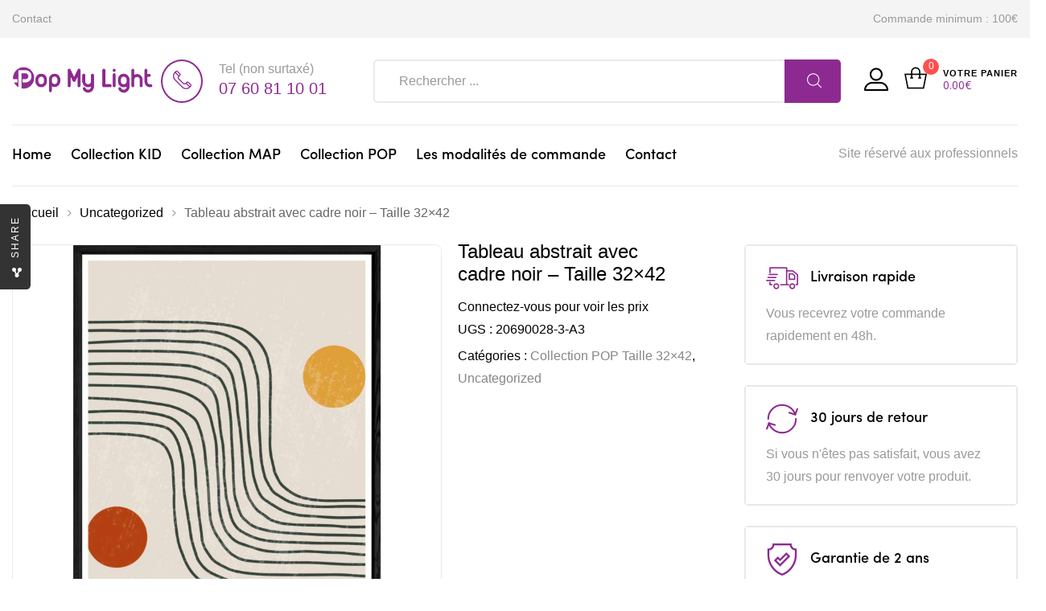

--- FILE ---
content_type: text/html; charset=UTF-8
request_url: https://popmylight.com/product/tableau-abstrait-avec-cadre-noir-taille-32x42-30/
body_size: 20221
content:
<!DOCTYPE html>
<html lang="fr-FR" class="no-js no-svg wrapper_menu-sticky sticky-info_single_wrap">
    <head>
        <meta charset="UTF-8">
        <meta name="viewport" content="width=device-width, initial-scale=1">
        <link rel="profile" href="http://gmpg.org/xfn/11">
		<title>Tableau abstrait avec cadre noir – Taille 32&#215;42 &#8211; POP</title>
<meta name='robots' content='max-image-preview:large' />
<link rel='dns-prefetch' href='//maps.googleapis.com' />
<link rel='dns-prefetch' href='//www.googletagmanager.com' />
<link rel='dns-prefetch' href='//fonts.googleapis.com' />
<link rel='dns-prefetch' href='//s.w.org' />
<link rel="alternate" type="application/rss+xml" title="POP &raquo; Flux" href="https://popmylight.com/feed/" />
<link rel="alternate" type="application/rss+xml" title="POP &raquo; Flux des commentaires" href="https://popmylight.com/comments/feed/" />
		<script type="text/javascript">
			window._wpemojiSettings = {"baseUrl":"https:\/\/s.w.org\/images\/core\/emoji\/13.1.0\/72x72\/","ext":".png","svgUrl":"https:\/\/s.w.org\/images\/core\/emoji\/13.1.0\/svg\/","svgExt":".svg","source":{"concatemoji":"https:\/\/popmylight.com\/wp-includes\/js\/wp-emoji-release.min.js?ver=5.8.12"}};
			!function(e,a,t){var n,r,o,i=a.createElement("canvas"),p=i.getContext&&i.getContext("2d");function s(e,t){var a=String.fromCharCode;p.clearRect(0,0,i.width,i.height),p.fillText(a.apply(this,e),0,0);e=i.toDataURL();return p.clearRect(0,0,i.width,i.height),p.fillText(a.apply(this,t),0,0),e===i.toDataURL()}function c(e){var t=a.createElement("script");t.src=e,t.defer=t.type="text/javascript",a.getElementsByTagName("head")[0].appendChild(t)}for(o=Array("flag","emoji"),t.supports={everything:!0,everythingExceptFlag:!0},r=0;r<o.length;r++)t.supports[o[r]]=function(e){if(!p||!p.fillText)return!1;switch(p.textBaseline="top",p.font="600 32px Arial",e){case"flag":return s([127987,65039,8205,9895,65039],[127987,65039,8203,9895,65039])?!1:!s([55356,56826,55356,56819],[55356,56826,8203,55356,56819])&&!s([55356,57332,56128,56423,56128,56418,56128,56421,56128,56430,56128,56423,56128,56447],[55356,57332,8203,56128,56423,8203,56128,56418,8203,56128,56421,8203,56128,56430,8203,56128,56423,8203,56128,56447]);case"emoji":return!s([10084,65039,8205,55357,56613],[10084,65039,8203,55357,56613])}return!1}(o[r]),t.supports.everything=t.supports.everything&&t.supports[o[r]],"flag"!==o[r]&&(t.supports.everythingExceptFlag=t.supports.everythingExceptFlag&&t.supports[o[r]]);t.supports.everythingExceptFlag=t.supports.everythingExceptFlag&&!t.supports.flag,t.DOMReady=!1,t.readyCallback=function(){t.DOMReady=!0},t.supports.everything||(n=function(){t.readyCallback()},a.addEventListener?(a.addEventListener("DOMContentLoaded",n,!1),e.addEventListener("load",n,!1)):(e.attachEvent("onload",n),a.attachEvent("onreadystatechange",function(){"complete"===a.readyState&&t.readyCallback()})),(n=t.source||{}).concatemoji?c(n.concatemoji):n.wpemoji&&n.twemoji&&(c(n.twemoji),c(n.wpemoji)))}(window,document,window._wpemojiSettings);
		</script>
		<style type="text/css">
img.wp-smiley,
img.emoji {
	display: inline !important;
	border: none !important;
	box-shadow: none !important;
	height: 1em !important;
	width: 1em !important;
	margin: 0 .07em !important;
	vertical-align: -0.1em !important;
	background: none !important;
	padding: 0 !important;
}
</style>
	<link rel='stylesheet' id='wp-block-library-css'  href='https://popmylight.com/wp-includes/css/dist/block-library/style.min.css?ver=5.8.12' type='text/css' media='all' />
<style id='wp-block-library-theme-inline-css' type='text/css'>
#start-resizable-editor-section{display:none}.wp-block-audio figcaption{color:#555;font-size:13px;text-align:center}.is-dark-theme .wp-block-audio figcaption{color:hsla(0,0%,100%,.65)}.wp-block-code{font-family:Menlo,Consolas,monaco,monospace;color:#1e1e1e;padding:.8em 1em;border:1px solid #ddd;border-radius:4px}.wp-block-embed figcaption{color:#555;font-size:13px;text-align:center}.is-dark-theme .wp-block-embed figcaption{color:hsla(0,0%,100%,.65)}.blocks-gallery-caption{color:#555;font-size:13px;text-align:center}.is-dark-theme .blocks-gallery-caption{color:hsla(0,0%,100%,.65)}.wp-block-image figcaption{color:#555;font-size:13px;text-align:center}.is-dark-theme .wp-block-image figcaption{color:hsla(0,0%,100%,.65)}.wp-block-pullquote{border-top:4px solid;border-bottom:4px solid;margin-bottom:1.75em;color:currentColor}.wp-block-pullquote__citation,.wp-block-pullquote cite,.wp-block-pullquote footer{color:currentColor;text-transform:uppercase;font-size:.8125em;font-style:normal}.wp-block-quote{border-left:.25em solid;margin:0 0 1.75em;padding-left:1em}.wp-block-quote cite,.wp-block-quote footer{color:currentColor;font-size:.8125em;position:relative;font-style:normal}.wp-block-quote.has-text-align-right{border-left:none;border-right:.25em solid;padding-left:0;padding-right:1em}.wp-block-quote.has-text-align-center{border:none;padding-left:0}.wp-block-quote.is-large,.wp-block-quote.is-style-large{border:none}.wp-block-search .wp-block-search__label{font-weight:700}.wp-block-group.has-background{padding:1.25em 2.375em;margin-top:0;margin-bottom:0}.wp-block-separator{border:none;border-bottom:2px solid;margin-left:auto;margin-right:auto;opacity:.4}.wp-block-separator:not(.is-style-wide):not(.is-style-dots){width:100px}.wp-block-separator.has-background:not(.is-style-dots){border-bottom:none;height:1px}.wp-block-separator.has-background:not(.is-style-wide):not(.is-style-dots){height:2px}.wp-block-table thead{border-bottom:3px solid}.wp-block-table tfoot{border-top:3px solid}.wp-block-table td,.wp-block-table th{padding:.5em;border:1px solid;word-break:normal}.wp-block-table figcaption{color:#555;font-size:13px;text-align:center}.is-dark-theme .wp-block-table figcaption{color:hsla(0,0%,100%,.65)}.wp-block-video figcaption{color:#555;font-size:13px;text-align:center}.is-dark-theme .wp-block-video figcaption{color:hsla(0,0%,100%,.65)}.wp-block-template-part.has-background{padding:1.25em 2.375em;margin-top:0;margin-bottom:0}#end-resizable-editor-section{display:none}
</style>
<link rel='stylesheet' id='wc-blocks-vendors-style-css'  href='https://popmylight.com/wp-content/plugins/woocommerce/packages/woocommerce-blocks/build/wc-blocks-vendors-style.css?ver=7.2.2' type='text/css' media='all' />
<link rel='stylesheet' id='wc-blocks-style-css'  href='https://popmylight.com/wp-content/plugins/woocommerce/packages/woocommerce-blocks/build/wc-blocks-style.css?ver=7.2.2' type='text/css' media='all' />
<link rel='stylesheet' id='contact-form-7-css'  href='https://popmylight.com/wp-content/plugins/contact-form-7/includes/css/styles.css?ver=5.5.6' type='text/css' media='all' />
<link rel='stylesheet' id='bootstrap-css'  href='https://popmylight.com/wp-content/plugins/fami-buy-together/assets/vendors/bootstrap/bootstrap.min.css?ver=5.8.12' type='text/css' media='all' />
<link rel='stylesheet' id='famibt-frontend-css'  href='https://popmylight.com/wp-content/plugins/fami-buy-together/assets/css/frontend.css?ver=5.8.12' type='text/css' media='all' />
<link rel='stylesheet' id='famisp-frontend-css'  href='https://popmylight.com/wp-content/plugins/fami-sales-popup/assets/css/frontend.css?ver=5.8.12' type='text/css' media='all' />
<link rel='stylesheet' id='wwpp_single_product_page_css-css'  href='https://popmylight.com/wp-content/plugins/woocommerce-wholesale-prices-premium/css/wwpp-single-product-page.css?ver=1.27.9' type='text/css' media='all' />
<link rel='stylesheet' id='photoswipe-css'  href='https://popmylight.com/wp-content/plugins/woocommerce/assets/css/photoswipe/photoswipe.min.css?ver=6.4.1' type='text/css' media='all' />
<link rel='stylesheet' id='photoswipe-default-skin-css'  href='https://popmylight.com/wp-content/plugins/woocommerce/assets/css/photoswipe/default-skin/default-skin.min.css?ver=6.4.1' type='text/css' media='all' />
<style id='woocommerce-inline-inline-css' type='text/css'>
.woocommerce form .form-row .required { visibility: visible; }
</style>
<link rel='stylesheet' id='dashicons-css'  href='https://popmylight.com/wp-includes/css/dashicons.min.css?ver=5.8.12' type='text/css' media='all' />
<style id='dashicons-inline-css' type='text/css'>
[data-font="Dashicons"]:before {font-family: 'Dashicons' !important;content: attr(data-icon) !important;speak: none !important;font-weight: normal !important;font-variant: normal !important;text-transform: none !important;line-height: 1 !important;font-style: normal !important;-webkit-font-smoothing: antialiased !important;-moz-osx-font-smoothing: grayscale !important;}
</style>
<link rel='stylesheet' id='wpmm_fontawesome_css-css'  href='https://popmylight.com/wp-content/plugins/wp-megamenu/assets/font-awesome-4.7.0/css/font-awesome.min.css?ver=4.7.0' type='text/css' media='all' />
<link rel='stylesheet' id='wpmm_icofont_css-css'  href='https://popmylight.com/wp-content/plugins/wp-megamenu/assets/icofont/icofont.min.css?ver=1.0.1' type='text/css' media='all' />
<link rel='stylesheet' id='wpmm_css-css'  href='https://popmylight.com/wp-content/plugins/wp-megamenu/assets/css/wpmm.css?ver=1.4.2' type='text/css' media='all' />
<link rel='stylesheet' id='featuresbox_css-css'  href='https://popmylight.com/wp-content/plugins/wp-megamenu/addons/wpmm-featuresbox/wpmm-featuresbox.css?ver=1' type='text/css' media='all' />
<link rel='stylesheet' id='postgrid_css-css'  href='https://popmylight.com/wp-content/plugins/wp-megamenu/addons/wpmm-gridpost/wpmm-gridpost.css?ver=1' type='text/css' media='all' />
<link rel='stylesheet' id='funiter-fonts-css'  href='https://fonts.googleapis.com/css?family=Arial%7CPoppins%3A300%2C300i%2C400%2C400i%2C500%2C500i%2C700%2C700i%7COpen+Sans%3A300%2C400%2C600%2C700%2C800' type='text/css' media='all' />
<link rel='stylesheet' id='sofia-font-face-css'  href='https://popmylight.com/wp-content/themes/funiter/assets/css/sofia_font_face.css?ver=5.8.12' type='text/css' media='all' />
<link rel='stylesheet' id='flaticon-css'  href='https://popmylight.com/wp-content/themes/funiter/assets/fonts/flaticon/flaticon.css?ver=1.0' type='text/css' media='all' />
<link rel='stylesheet' id='font-awesome-css'  href='https://popmylight.com/wp-content/themes/funiter/assets/css/font-awesome.min.css?ver=1.0' type='text/css' media='all' />
<style id='font-awesome-inline-css' type='text/css'>
[data-font="FontAwesome"]:before {font-family: 'FontAwesome' !important;content: attr(data-icon) !important;speak: none !important;font-weight: normal !important;font-variant: normal !important;text-transform: none !important;line-height: 1 !important;font-style: normal !important;-webkit-font-smoothing: antialiased !important;-moz-osx-font-smoothing: grayscale !important;}
</style>
<link rel='stylesheet' id='growl-css'  href='https://popmylight.com/wp-content/themes/funiter/assets/css/jquery.growl.min.css?ver=1.0' type='text/css' media='all' />
<link rel='stylesheet' id='magnific-popup-css'  href='https://popmylight.com/wp-content/themes/funiter/assets/css/magnific-popup.css?ver=1.0' type='text/css' media='all' />
<link rel='stylesheet' id='slick-css'  href='https://popmylight.com/wp-content/themes/funiter/assets/css/slick.min.css?ver=1.0' type='text/css' media='all' />
<link rel='stylesheet' id='scrollbar-css'  href='https://popmylight.com/wp-content/themes/funiter/assets/css/jquery.scrollbar.css?ver=1.0' type='text/css' media='all' />
<link rel='stylesheet' id='chosen-css'  href='https://popmylight.com/wp-content/themes/funiter/assets/css/chosen.min.css?ver=1.0' type='text/css' media='all' />
<link rel='stylesheet' id='funiter-style-css'  href='https://popmylight.com/wp-content/themes/funiter/assets/css/style.css?ver=1.0' type='text/css' media='all' />
<style id='funiter-style-inline-css' type='text/css'>
.vc_custom_1520526968942{padding-top: 39px !important;padding-bottom: 258px !important;background-image: url(http://funiter.famithemes.net/wp-content/uploads/2018/03/Headphones.jpg?id=1445) !important;}.funiter_custom_5bbc72c78e0c0{width: 39.2185238%!important}.funiter_custom_5bbc72c78e100{width: 32.5615051%!important}.funiter_custom_5bbc72c78e17c{width: 28.2199711%!important}.vc_custom_1544060186919{padding-top: 15px !important;padding-right: 15px !important;padding-bottom: 15px !important;padding-left: 15px !important;}.vc_custom_1544060170952{padding-top: 13px !important;padding-bottom: 13px !important;background-position: center !important;background-repeat: no-repeat !important;background-size: cover !important;}@media (max-width:1199px){.vc_custom_1544060170953{padding-right: 20px !important;padding-left: 20px !important;}}.vc_custom_1544061096029{padding-bottom: 45px !important;}@media (max-width:1199px){.vc_custom_1544061096032{padding-bottom: 30px !important;}}@media (max-width:1199px){.vc_custom_1544061108035{padding-bottom: 30px !important;}}.vc_custom_1544061118130{padding-bottom: 23px !important;}@media (max-width:1199px){.vc_custom_1544061118130{padding-bottom: 30px !important;}}.funiter_custom_5c087d7a8791c{text-align: center !important;}@media (max-width:1199px){.vc_custom_1544060272073{padding-top: 30px !important;padding-right: 20px !important;padding-bottom: 20px !important;padding-left: 20px !important;}}.vc_custom_1543481777376{padding-bottom: 40px !important;}.funiter_custom_5c087d7a87920{text-align: left !important;}@media (max-width:991px){.vc_custom_1543481777379{padding-bottom: 20px !important;}}.vc_custom_1543481792456{padding-bottom: 40px !important;}.funiter_custom_5c087d7a87921{text-align: left !important;}@media (max-width:991px){.vc_custom_1543481792459{padding-bottom: 20px !important;}}.vc_custom_1544060290870{padding-top: 20px !important;background-position: center !important;background-repeat: no-repeat !important;background-size: cover !important;}@media (max-width:1199px){.vc_custom_1544060290871{padding-right: 20px !important;padding-left: 20px !important;}}.vc_custom_1544060902311{padding-bottom: 30px !important;}@media (max-width:1199px){.vc_custom_1544060885290{padding-bottom: 30px !important;}}.vc_custom_1543482957220{padding-bottom: 30px !important;}.vc_custom_1544060941163{padding-bottom: 30px !important;}@media (max-width:1199px){.vc_custom_1544060928218{padding-bottom: 30px !important;}}.vc_custom_1544060290870{padding-top: 20px !important;background-position: center !important;background-repeat: no-repeat !important;background-size: cover !important;}@media (max-width:1199px){.vc_custom_1544060290871{padding-right: 20px !important;padding-left: 20px !important;}}.vc_custom_1544060902311{padding-bottom: 30px !important;}@media (max-width:1199px){.vc_custom_1544060885290{padding-bottom: 30px !important;}}.vc_custom_1543482957220{padding-bottom: 30px !important;}.vc_custom_1544060941163{padding-bottom: 30px !important;}@media (max-width:1199px){.vc_custom_1544060928218{padding-bottom: 30px !important;}}.vc_custom_1543993561038{padding-top: 30px !important;padding-right: 20px !important;padding-bottom: 30px !important;padding-left: 20px !important;}.vc_custom_1543458226789{padding-bottom: 40px !important;}@media (max-width:1199px){.vc_custom_1543458226790{padding-bottom: 30px !important;}}@media (max-width:991px){.vc_custom_1543458226792{padding-bottom: 20px !important;}}.vc_custom_1543458240342{padding-bottom: 40px !important;}@media (max-width:991px){.vc_custom_1543458240345{padding-bottom: 20px !important;}}@media (max-width:991px){.vc_custom_1543458256142{padding-bottom: 20px !important;}}.vc_custom_1543458266997{padding-bottom: 40px !important;}@media (max-width:991px){.vc_custom_1543458266999{padding-bottom: 20px !important;}}@media (max-width:991px){.vc_custom_1543458278982{padding-bottom: 20px !important;}}
 body{ font-family: Arial; font-weight: regular; font-size: px; line-height: px; color: ; } a:hover, a:focus, a:active, .header-top-inner .top-bar-menu > .menu-item:hover > a > span, .header-top-inner .top-bar-menu > .menu-item:hover > a, .header-top-inner .top-bar-menu > .menu-item .wcml_currency_switcher .wcml-cs-submenu a:hover, .wcml-dropdown .wcml-cs-submenu li:hover > a { color: #8d2a91; } blockquote, q { border-left: 4px solid #8d2a91; } button:not(.pswp__button):hover, input[type="submit"]:hover, button:not(.pswp__button):focus, input[type="submit"]:focus { background: #8d2a91; border-color: #8d2a91; } .owl-slick.nav-right .slick-arrow:hover, .owl-slick.nav-top-right .slick-arrow:hover { color: #8d2a91; border-color: #8d2a91; } .owl-slick .slick-dots li button:hover, .owl-slick .slick-dots li.slick-active button, .owl-slick.dots-light .slick-dots li button:hover, .owl-slick.dots-light .slick-dots li.slick-active button, .wcml_currency_switcher:hover::before { background: #8d2a91; } div.block-search .form-search .btn-submit { background: #8d2a91; } .block-menu-bar .menu-bar:hover span { background-color: #8d2a91; } .funiter-live-search-form.loading .search-box::before { border-top-color: #8d2a91; } .funiter-live-search-form .keyword-current, span.total-price, .product_list_widget ins, .product_list_widget span.woocommerce-Price-amount.amount { color: #8d2a91; } .woocommerce-mini-cart__buttons .button.checkout, .woocommerce-mini-cart__buttons .button:not(.checkout):hover { background: #8d2a91; } .block-minicart .cart_list > .scroll-element .scroll-bar:hover { background-color: #8d2a91; } .box-header-nav .main-menu .menu-item:hover > a { color: #8d2a91; } .box-header-nav .main-menu > .menu-item > a::before { border-bottom: 2px solid #8d2a91; } .box-header-nav .main-menu .menu-item .submenu .menu-item:hover > a, .box-header-nav .main-menu .menu-item:hover > .toggle-submenu, .box-header-nav .main-menu > .menu-item.menu-item-right:hover > a { color: #8d2a91; } .block-nav-category .block-title { background: #8d2a91; } .block-nav-category .block-content { border: 2px solid #8d2a91; } .phone-online { background: #8d2a91; } .box-header-menu { background: #8d2a91; } .box-header-menu .gradient-menu .menu-item:hover > a { color: #8d2a91; } .header.style2 div.block-search .form-search .btn-submit { background: #8d2a91; } .header.style2 .block-nav-category .block-title .before { background: #8d2a91; } .style3 div.block-search .form-search .btn-submit { background: #8d2a91; } .header.style4 .phone-online { color: #8d2a91; } .header.style4 .line-chat, .header.style5 .header-nav { background: #8d2a91; } .header.style5 .phone-online { color: #8d2a91; } .header.style6 .line-chat, .header.style6 .block-nav-category .block-title, .header.style5 .header-nav-inner { background: #8d2a91; } .header.style6 .phone-online { color: #8d2a91; } .header-mobile-right .block-cart-link a.link-dropdown .count { background-color: #8d2a91; } .box-mobile-menu-tabs .mobile-back-nav-wrap, a.backtotop, .post-date { background: #8d2a91; } .content-post .post-title::before { border-bottom: 1px solid #8d2a91; } .content-post:not(.blog-grid) .info-meta .post-author a:hover, .post-standard + .post-footer .tags a:hover, .single-default div.single-tags a:hover { color: #8d2a91; } div.single-tags a:hover { color: #8d2a91; border-color: #8d2a91; } .post-item .post-title::before { border-bottom: 1px solid #8d2a91; } div .date a:hover, div.funiter-mapper .funiter-pin .funiter-wc-price .amount, .post-categories a:hover { color: #8d2a91; } .funiter-share-socials a:hover { border-color: #8d2a91; color: #8d2a91; } .post-single-author .author-info a:hover { background: #8d2a91; } .info-meta a:hover { color: #8d2a91; } .categories-product-woo .owl-slick .slick-arrow:hover { background: #8d2a91; border-color: #8d2a91; } .prdctfltr_wc .prdctfltr_filter_title > span.prdctfltr_woocommerce_filter_title:hover, .main-content .prdctfltr_wc span.prdctfltr_reset label { background: #8d2a91; } #widget-area .widget .prdctfltr_filter label.prdctfltr_active:not(.screen-reader-text), #widget-area .widget .prdctfltr_filter label:not(.screen-reader-text):hover { color: #8d2a91; } div.prdctfltr_wc.prdctfltr_round .prdctfltr_filter label.prdctfltr_active > span::before { border-color: #8d2a91; background: #8d2a91; } span.prdctfltr_title_selected:hover, div.prdctfltr_wc.prdctfltr_woocommerce .prdctfltr_buttons span label:hover { background: #8d2a91; } div.pf_rngstyle_flat .irs-from::after, div.pf_rngstyle_flat .irs-to::after, div.pf_rngstyle_flat .irs-single::after { border-top-color: #8d2a91; } div.pf_rngstyle_flat .irs-from, div.pf_rngstyle_flat .irs-to, div.pf_rngstyle_flat .irs-single, div.pf_rngstyle_flat .irs-bar { background: #8d2a91; } .price { display: inline-block; color: #8d2a91; } .price ins, .yith-wcqv-button { color: #8d2a91; } #yith-quick-view-close:hover { background: #8d2a91; } .style-2 .quickview-item, .style-2 .compare-button, .style-2 .add-to-cart, .style-1 .quickview-item, .style-1 .compare-button, .style-1 .add-to-cart { color: #8d2a91; } .style-1 .quickview-item:hover, .style-1 .compare-button:hover, .style-1 .add-to-cart:hover { background: #8d2a91; } .list-attribute li:not(.photo) a:hover::before { border-left-color: #8d2a91; } .product-item.list .add-to-cart, .product-item.list .yith-wcwl-add-to-wishlist, .product-item.list .compare-button, .product-item.list .yith-wcqv-button { border: 2px solid #8d2a91; color: #8d2a91; } .product-item.list .add-to-cart a::before, .product-item.list .add_to_wishlist::before, .product-item.list .compare.added::before { color: #8d2a91; } .product-360-button a:hover, .product-video-button a:hover { color: #8d2a91; border-color: #8d2a91; } .entry-summary .price, div.quantity .input-qty { color: #8d2a91; } .variations .reset_variations:hover { background: #8d2a91; } .entry-summary .compare:hover { background: #8d2a91; border-color: #8d2a91; } .single-product .main-contain-summary .variations .data-val a.change-value.active { border-color: #8d2a91; color: #8d2a91; } .sticky_info_single_product button.funiter-single-add-to-cart-btn.btn.button { background: #8d2a91; } .wc-tabs li a::before { border-bottom: 2px solid #8d2a91; } .product-grid .block-title a:hover { color: #8d2a91; border-color: #8d2a91; } div.famibt-wrap .famibt-item .famibt-price, .famibt-wrap ins { color: #8d2a91; } .products.product-grid .owl-slick .slick-arrow:hover { background: #8d2a91; border-color: #8d2a91; } h3.title-share::before { border-bottom: 2px solid #8d2a91; } .button-share:hover, .button-sliding:hover { background: #8d2a91; } .button-close:hover { color: #8d2a91; } body.woocommerce-cart .return-to-shop a:hover { background: #8d2a91; } .shop_table .product-name a:not(.button):hover { color: #8d2a91; } .woocommerce-cart-form .shop_table .actions button.button:hover { background-color: #8d2a91; } .wc-proceed-to-checkout .checkout-button, .checkout_coupon .button, #place_order { background: #8d2a91; } button.next-action:hover { color: #8d2a91; } form.woocommerce-form-login .button:hover, form.register .button:hover { background: #8d2a91; } .woocommerce-MyAccount-navigation > ul li.is-active a { color: #8d2a91; } .woocommerce-MyAccount-content fieldset ~ p .woocommerce-Button, .woocommerce table.wishlist_table td.product-add-to-cart a, section.error-404 > a.button, .funiter-faqs .funiter-title, .loadmore-faqs a:hover { background: #8d2a91; } body.wpb-js-composer .vc_tta-style-classic .vc_tta-panel.vc_active .vc_tta-panel-title > a { color: #8d2a91 !important; } body .vc_toggle_default.vc_toggle_active .vc_toggle_title > h4 { color: #8d2a91; } .tagcloud a:hover { background: #8d2a91; border-color: #8d2a91; } .prdctfltr_filter[data-filter="product_cat"] .pf-help-title::before, #widget-area .widget_product_categories .widgettitle::before { background: #8d2a91; } #widget-area .widget.widget_product_categories { border: 2px solid #8d2a91; } #widget-area .widget.widget_product_categories .current-cat a, #widget-area .widget.widget_product_categories .cat-item a:hover { color: #8d2a91; } .widget_product_categories .current-cat a::before, #widget-area .widget .select2-container--default .select2-selection--multiple .select2-selection__choice, .woocommerce-widget-layered-nav-dropdown .woocommerce-widget-layered-nav-dropdown__submit, .widget_price_filter .button, .widget_price_filter .ui-slider-range, .widget-funiter-socials .socials-list li a:hover { background: #8d2a91; } .widget_categories .cat-item:hover { color: #8d2a91; } @media (max-width: 1199px) { .funiter-custommenu .widgettitle::before { background: #8d2a91; } } .funiter-banner.style-02 .desc { color: #8d2a91; } .funiter-banner.style-03 .button:hover { background-color: #8d2a91; border-color: #8d2a91; } .funiter-banner.style-09 .desc { color: #8d2a91; } .funiter-banner.style-10 .button:hover, .funiter-banner.style-11 .button, .funiter-button.style-01 a { background-color: #8d2a91; } .funiter-countdown-sc.style-02 .text-date { color: #8d2a91; } .funiter-countdown-sc.style-02 .button { background-color: #8d2a91; } .funiter-heading.style-01 .funiter-title::before { border-bottom: 2px solid #8d2a91; } .funiter-heading.style-01.light .funiter-title::before { border-color: #8d2a91; } .funiter-heading.style-02 .funiter-title::before { border-bottom: 1px solid #8d2a91; } .funiter-iconbox.style-01 .icon, .funiter-iconbox.style-02 .iconbox-inner .icon span, .funiter-iconbox.style-03 .iconbox-inner .icon, .funiter-iconbox.style-04 .iconbox-inner .icon { color: #8d2a91; } .funiter-instagram-sc.style-01 .button::before { border-bottom: 1px solid #8d2a91; } .funiter-member .member-info .positions::before { background-color: #8d2a91; } .funiter-newsletter.style-01 .element-wrap::before, .product-name a:hover { color: #8d2a91; } .loadmore-product a:hover { background-color: #8d2a91; } .funiter-tabs.style-02 .tab-head .tab-link > li > a::before, .funiter-tabs.style-01 .tab-head .tab-link > li > a::before { border-bottom: 2px solid #8d2a91; } .funiter-tabs.style-03 .tab-link li a:hover::before, .funiter-tabs.style-03 .tab-link li.active a::before { border-color: #8d2a91 transparent transparent transparent; } .funiter-categorywrap.style-02 .category-head .category-list > li > a::before, .funiter-categorywrap.style-01 .category-head .category-list > li > a::before { border-bottom: 2px solid #8d2a91; } .box-header-nav .funiter-custommenu .widgettitle::before { background: #8d2a91; } .footer .widgettitle::before { border-bottom: 1px solid #8d2a91; } .funiter-socials .content-socials .socials-list li a:hover span, .newsletter-form-wrap .submit-newsletter, #popup-newsletter .newsletter-form-wrap .submit-newsletter:hover { background: #8d2a91; } .funiter-mapper .funiter-pin .funiter-popup-footer a:hover { background: #8d2a91 !important; border-color: #8d2a91 !important; }.vc_custom_1539067481654{padding-top: 60px !important;padding-bottom: 10px !important;background-color: #f3f3f3 !important;}.vc_custom_1529547195757 > .vc_column-inner{padding-bottom: 30px !important;}.funiter_custom_6276dba8cd6d9{width: 30.7692308% !important}@media (max-width:991px){.funiter_custom_6276dba8cd6d9{width: 50% !important}}@media (max-width:767px){.funiter_custom_6276dba8cd6d9{width: 100% !important}}.vc_custom_1529547181406 > .vc_column-inner{padding-bottom: 30px !important;}.funiter_custom_6276dba8cd6e4{width: 19.5804196% !important}@media (max-width:991px){.vc_custom_1529547181418 > .vc_column-inner{padding-bottom: 93px !important;}.funiter_custom_6276dba8cd6e4{width: 50% !important}}@media (max-width:767px){.vc_custom_1529547181422 > .vc_column-inner{padding-bottom: 30px !important;}.funiter_custom_6276dba8cd6e4{width: 100% !important}}.vc_custom_1520315152549 > .vc_column-inner{padding-bottom: 30px !important;}.funiter_custom_6276dba8cd6e7{width: 19.2307692% !important}@media (max-width:991px){.funiter_custom_6276dba8cd6e7{width: 50% !important}}@media (max-width:767px){.funiter_custom_6276dba8cd6e7{width: 100% !important}}.vc_custom_1520315756966 > .vc_column-inner{padding-bottom: 30px !important;}.funiter_custom_6276dba8cd6eb{width: 30.4195804% !important}@media (max-width:991px){.funiter_custom_6276dba8cd6eb{width: 50% !important}}@media (max-width:767px){.funiter_custom_6276dba8cd6eb{width: 100% !important}}.vc_custom_1539056298046{margin-bottom: 34px !important;}@media (max-width:767px){.vc_custom_1539056298049{margin-bottom: 20px !important;}}.vc_custom_1543284674478{padding-bottom: 28px !important;}.vc_custom_1543284690137{padding-bottom: 28px !important;}.vc_custom_1543284699341{padding-bottom: 28px !important;}.vc_custom_1539067556574{padding-top: 10px !important;padding-bottom: 15px !important;}.funiter_custom_6276dba8cd6f1{text-align: right !important;}@media (max-width:991px){.funiter_custom_6276dba8cd6f1{text-align: center !important;}}@media (max-width:767px){.funiter_custom_6276dba8cd6f1{text-align: center !important;}}.vc_custom_1539056200766{margin-bottom: 0px !important;padding-top: 10px !important;padding-bottom: 10px !important;}@media (max-width:991px){.funiter_custom_6276dba8cd6f3{text-align: center !important;}}@media (max-width:767px){.funiter_custom_6276dba8cd6f3{text-align: center !important;}}
</style>
<link rel='stylesheet' id='funiter-main-style-css'  href='https://popmylight.com/wp-content/themes/funiter/style.css?ver=5.8.12' type='text/css' media='all' />
<link rel='stylesheet' id='funiter-megamenu-css'  href='https://popmylight.com/wp-content/themes/funiter/framework/includes/megamenu/css/frontend.css?ver=5.8.12' type='text/css' media='all' />
<link rel='stylesheet' id='funiter-toolkit-css'  href='https://popmylight.com/wp-content/plugins/funiter-toolkit//includes/mapper/assets/css/frontend.min.css?ver=5.8.12' type='text/css' media='all' />
<link rel='stylesheet' id='wp-members-css'  href='https://popmylight.com/wp-content/plugins/wp-members/assets/css/forms/generic-no-float.min.css?ver=3.4.1.2' type='text/css' media='all' />
<link rel='stylesheet' id='prdctfltr-css'  href='https://popmylight.com/wp-content/plugins/prdctfltr/lib/css/style.min.css?ver=6.6.5' type='text/css' media='all' />
<link rel='stylesheet' id='font-awesome.min-css'  href='https://popmylight.com/wp-content/plugins/ziss/assets/vendors/font-awesome/css/font-awesome.min.css?ver=2.9' type='text/css' media='all' />
<link rel='stylesheet' id='ziss-frontend-css'  href='https://popmylight.com/wp-content/plugins/ziss/assets/css/frontend.css?ver=2.9' type='text/css' media='all' />
<link rel='stylesheet' id='open-sans-css'  href='https://fonts.googleapis.com/css?family=Open+Sans%3A300italic%2C400italic%2C600italic%2C300%2C400%2C600&#038;subset=latin%2Clatin-ext&#038;display=fallback&#038;ver=5.8.12' type='text/css' media='all' />
<link rel='stylesheet' id='poppins-css'  href='//fonts.googleapis.com/css?family=Poppins%3A100%2C100italic%2C200%2C200italic%2C300%2C300italic%2Cregular%2Citalic%2C500%2C500italic%2C600%2C600italic%2C700%2C700italic%2C800%2C800italic%2C900%2C900italic&#038;ver=1.4.2' type='text/css' media='all' />
<script type='text/javascript' src='https://popmylight.com/wp-includes/js/jquery/jquery.min.js?ver=3.6.0' id='jquery-core-js'></script>
<script type='text/javascript' src='https://popmylight.com/wp-includes/js/jquery/jquery-migrate.min.js?ver=3.3.2' id='jquery-migrate-js'></script>
<script type='text/javascript' id='funiter-live-search-js-extra'>
/* <![CDATA[ */
var funiter_ajax_live_search = {"ajaxurl":"https:\/\/popmylight.com\/wp-admin\/admin-ajax.php","security":"2395a38437","view_all_text":"View All","product_matches_text":"Product Matches","results_text":"Results","funiter_live_search_min_characters":"2","limit_char_message":"Please enter at least 2 characters to search"};
/* ]]> */
</script>
<script type='text/javascript' src='https://popmylight.com/wp-content/plugins/funiter-toolkit/includes/admin/live-search/live-search.js?ver=1.0' id='funiter-live-search-js'></script>
<script type='text/javascript' src='https://popmylight.com/wp-content/plugins/fami-buy-together/assets/vendors/jquery-lazy/jquery.lazy.min.js' id='lazy-js'></script>
<script type='text/javascript' id='famibt-frontend-js-extra'>
/* <![CDATA[ */
var famibt = {"ajaxurl":"https:\/\/popmylight.com\/wp-admin\/admin-ajax.php","security":"f9b0419ef2","text":{"for_num_of_items":"For {{number}} item(s)","add_to_cart_text":"Add All To Cart","adding_to_cart_text":"Adding To Cart...","view_cart":"View cart","no_product_selected_text":"You must select at least one product","add_to_cart_success":"{{number}} product(s) was successfully added to your cart.","add_to_cart_fail_single":"One product is out of stock.","add_to_cart_fail_plural":"{{number}} products were out of stocks."},"price_format":"%2$s%1$s","price_decimals":"2","price_thousand_separator":",","price_decimal_separator":".","currency_symbol":"\u20ac","wc_tax_enabled":"1","cart_url":"https:\/\/popmylight.com\/cart\/","ex_tax_or_vat":"(H.T.)"};
/* ]]> */
</script>
<script type='text/javascript' src='https://popmylight.com/wp-content/plugins/fami-buy-together/assets/js/frontend.js' id='famibt-frontend-js'></script>
<script type='text/javascript' id='famisp-frontend-js-extra'>
/* <![CDATA[ */
var famisp = {"ajaxurl":"https:\/\/popmylight.com\/wp-admin\/admin-ajax.php","security":"cd8694df8a","sales_popup_data":{"famisp_enable_sales_popup":"yes","famisp_disable_sales_popup_mobile":"yes","famisp_popup_text":"Someone in {address} purchased a {product_name} <small>About {purchased_time} {time_unit} ago<\/small>","famisp_min_time":15000,"famisp_max_time":25000,"famisp_products":[],"famisp_products_ids":"","famisp_enable_ran_buy_time_in_sec":"yes","famisp_min_random_buy_time_in_sec":0,"famisp_max_random_buy_time_in_sec":59,"famisp_enable_ran_buy_time_in_min":"yes","famisp_min_random_buy_time_in_min":1,"famisp_max_random_buy_time_in_min":59,"famisp_enable_ran_buy_time_in_hour":"yes","famisp_min_random_buy_time_in_hour":1,"famisp_max_random_buy_time_in_hour":47,"famisp_enable_ran_buy_time_in_day":"yes","famisp_min_random_buy_time_in_day":2,"famisp_max_random_buy_time_in_day":10,"all_addresses":[]},"text":{"second":"second","seconds":"seconds","minute":"minute","minutes":"minutes","hour":"hour","hours":"hours","day":"day","days":"days"},"price_format":"%2$s%1$s","price_decimals":"2","price_thousand_separator":",","price_decimal_separator":".","currency_symbol":"\u20ac","wc_tax_enabled":"1","cart_url":"https:\/\/popmylight.com\/cart\/"};
/* ]]> */
</script>
<script type='text/javascript' src='https://popmylight.com/wp-content/plugins/fami-sales-popup/assets/js/frontend.js' id='famisp-frontend-js'></script>
<script type='text/javascript' src='https://popmylight.com/wp-content/plugins/woocommerce/assets/js/jquery-blockui/jquery.blockUI.min.js?ver=2.7.0-wc.6.4.1' id='jquery-blockui-js'></script>
<script type='text/javascript' id='wc-add-to-cart-js-extra'>
/* <![CDATA[ */
var wc_add_to_cart_params = {"ajax_url":"\/wp-admin\/admin-ajax.php","wc_ajax_url":"\/?wc-ajax=%%endpoint%%","i18n_view_cart":"Voir le panier","cart_url":"https:\/\/popmylight.com\/cart\/","is_cart":"","cart_redirect_after_add":"no"};
/* ]]> */
</script>
<script type='text/javascript' src='https://popmylight.com/wp-content/plugins/woocommerce/assets/js/frontend/add-to-cart.min.js?ver=6.4.1' id='wc-add-to-cart-js'></script>
<script type='text/javascript' src='https://popmylight.com/wp-content/plugins/wp-megamenu/addons/wpmm-featuresbox/wpmm-featuresbox.js?ver=1' id='featuresbox-style-js'></script>
<script type='text/javascript' id='postgrid-style-js-extra'>
/* <![CDATA[ */
var postgrid_ajax_load = {"ajax_url":"https:\/\/popmylight.com\/wp-admin\/admin-ajax.php","redirecturl":"https:\/\/popmylight.com\/"};
/* ]]> */
</script>
<script type='text/javascript' src='https://popmylight.com/wp-content/plugins/wp-megamenu/addons/wpmm-gridpost/wpmm-gridpost.js?ver=1' id='postgrid-style-js'></script>
<script type='text/javascript' src='https://popmylight.com/wp-content/plugins/js_composer/assets/js/vendors/woocommerce-add-to-cart.js?ver=6.1' id='vc_woocommerce-add-to-cart-js-js'></script>

<!-- Extrait Google Analytics ajouté par Site Kit -->
<script type='text/javascript' src='https://www.googletagmanager.com/gtag/js?id=UA-228097547-1' id='google_gtagjs-js' async></script>
<script type='text/javascript' id='google_gtagjs-js-after'>
window.dataLayer = window.dataLayer || [];function gtag(){dataLayer.push(arguments);}
gtag('set', 'linker', {"domains":["popmylight.com"]} );
gtag("js", new Date());
gtag("set", "developer_id.dZTNiMT", true);
gtag("config", "UA-228097547-1", {"anonymize_ip":true});
gtag("config", "G-85BX1E07SV");
</script>

<!-- Arrêter l&#039;extrait Google Analytics ajouté par Site Kit -->
<link rel="https://api.w.org/" href="https://popmylight.com/wp-json/" /><link rel="alternate" type="application/json" href="https://popmylight.com/wp-json/wp/v2/product/12607" /><link rel="EditURI" type="application/rsd+xml" title="RSD" href="https://popmylight.com/xmlrpc.php?rsd" />
<link rel="wlwmanifest" type="application/wlwmanifest+xml" href="https://popmylight.com/wp-includes/wlwmanifest.xml" /> 
<meta name="generator" content="WordPress 5.8.12" />
<meta name="generator" content="WooCommerce 6.4.1" />
<link rel="canonical" href="https://popmylight.com/product/tableau-abstrait-avec-cadre-noir-taille-32x42-30/" />
<link rel='shortlink' href='https://popmylight.com/?p=12607' />
<link rel="alternate" type="application/json+oembed" href="https://popmylight.com/wp-json/oembed/1.0/embed?url=https%3A%2F%2Fpopmylight.com%2Fproduct%2Ftableau-abstrait-avec-cadre-noir-taille-32x42-30%2F" />
<link rel="alternate" type="text/xml+oembed" href="https://popmylight.com/wp-json/oembed/1.0/embed?url=https%3A%2F%2Fpopmylight.com%2Fproduct%2Ftableau-abstrait-avec-cadre-noir-taille-32x42-30%2F&#038;format=xml" />
<meta name="generator" content="Site Kit by Google 1.73.0" /><meta name="wwp" content="yes" /><style>.wp-megamenu-wrap &gt; ul.wp-megamenu &gt; li.wpmm_mega_menu &gt; .wpmm-strees-row-container 
                        &gt; ul.wp-megamenu-sub-menu { width: 100% !important;}.wp-megamenu &gt; li.wp-megamenu-item-4824.wpmm-item-fixed-width  &gt; ul.wp-megamenu-sub-menu { width: 100% !important;}.wpmm-nav-wrap ul.wp-megamenu&gt;li ul.wp-megamenu-sub-menu #wp-megamenu-item-4824&gt;a { }.wpmm-nav-wrap .wp-megamenu&gt;li&gt;ul.wp-megamenu-sub-menu li#wp-megamenu-item-4824&gt;a { }li#wp-megamenu-item-4824&gt; ul ul ul&gt; li { width: 100%; display: inline-block;} li#wp-megamenu-item-4824 a { }#wp-megamenu-item-4824&gt; .wp-megamenu-sub-menu { }.wp-megamenu-wrap &gt; ul.wp-megamenu &gt; li.wpmm_mega_menu &gt; .wpmm-strees-row-container 
                        &gt; ul.wp-megamenu-sub-menu { width: 100% !important;}.wp-megamenu &gt; li.wp-megamenu-item-4823.wpmm-item-fixed-width  &gt; ul.wp-megamenu-sub-menu { width: 100% !important;}.wpmm-nav-wrap ul.wp-megamenu&gt;li ul.wp-megamenu-sub-menu #wp-megamenu-item-4823&gt;a { }.wpmm-nav-wrap .wp-megamenu&gt;li&gt;ul.wp-megamenu-sub-menu li#wp-megamenu-item-4823&gt;a { }li#wp-megamenu-item-4823&gt; ul ul ul&gt; li { width: 100%; display: inline-block;} li#wp-megamenu-item-4823 a { }#wp-megamenu-item-4823&gt; .wp-megamenu-sub-menu { }.wp-megamenu-wrap &gt; ul.wp-megamenu &gt; li.wpmm_mega_menu &gt; .wpmm-strees-row-container 
                        &gt; ul.wp-megamenu-sub-menu { width: 100% !important;}.wp-megamenu &gt; li.wp-megamenu-item-4825.wpmm-item-fixed-width  &gt; ul.wp-megamenu-sub-menu { width: 100% !important;}.wpmm-nav-wrap ul.wp-megamenu&gt;li ul.wp-megamenu-sub-menu #wp-megamenu-item-4825&gt;a { }.wpmm-nav-wrap .wp-megamenu&gt;li&gt;ul.wp-megamenu-sub-menu li#wp-megamenu-item-4825&gt;a { }li#wp-megamenu-item-4825&gt; ul ul ul&gt; li { width: 100%; display: inline-block;} li#wp-megamenu-item-4825 a { }#wp-megamenu-item-4825&gt; .wp-megamenu-sub-menu { }.wp-megamenu-wrap &gt; ul.wp-megamenu &gt; li.wpmm_mega_menu &gt; .wpmm-strees-row-container 
                        &gt; ul.wp-megamenu-sub-menu { width: 100% !important;}.wp-megamenu &gt; li.wp-megamenu-item-4826.wpmm-item-fixed-width  &gt; ul.wp-megamenu-sub-menu { width: 100% !important;}.wpmm-nav-wrap ul.wp-megamenu&gt;li ul.wp-megamenu-sub-menu #wp-megamenu-item-4826&gt;a { }.wpmm-nav-wrap .wp-megamenu&gt;li&gt;ul.wp-megamenu-sub-menu li#wp-megamenu-item-4826&gt;a { }li#wp-megamenu-item-4826&gt; ul ul ul&gt; li { width: 100%; display: inline-block;} li#wp-megamenu-item-4826 a { }#wp-megamenu-item-4826&gt; .wp-megamenu-sub-menu { }.wp-megamenu-wrap &gt; ul.wp-megamenu &gt; li.wpmm_mega_menu &gt; .wpmm-strees-row-container 
                        &gt; ul.wp-megamenu-sub-menu { width: 100% !important;}.wp-megamenu &gt; li.wp-megamenu-item-4672.wpmm-item-fixed-width  &gt; ul.wp-megamenu-sub-menu { width: 100% !important;}.wpmm-nav-wrap ul.wp-megamenu&gt;li ul.wp-megamenu-sub-menu #wp-megamenu-item-4672&gt;a { }.wpmm-nav-wrap .wp-megamenu&gt;li&gt;ul.wp-megamenu-sub-menu li#wp-megamenu-item-4672&gt;a { }li#wp-megamenu-item-4672&gt; ul ul ul&gt; li { width: 100%; display: inline-block;} li#wp-megamenu-item-4672 a { }#wp-megamenu-item-4672&gt; .wp-megamenu-sub-menu { }.wp-megamenu-wrap &gt; ul.wp-megamenu &gt; li.wpmm_mega_menu &gt; .wpmm-strees-row-container 
                        &gt; ul.wp-megamenu-sub-menu { width: 100% !important;}.wp-megamenu &gt; li.wp-megamenu-item-4678.wpmm-item-fixed-width  &gt; ul.wp-megamenu-sub-menu { width: 100% !important;}.wpmm-nav-wrap ul.wp-megamenu&gt;li ul.wp-megamenu-sub-menu #wp-megamenu-item-4678&gt;a { }.wpmm-nav-wrap .wp-megamenu&gt;li&gt;ul.wp-megamenu-sub-menu li#wp-megamenu-item-4678&gt;a { }li#wp-megamenu-item-4678&gt; ul ul ul&gt; li { width: 100%; display: inline-block;} li#wp-megamenu-item-4678 a { }#wp-megamenu-item-4678&gt; .wp-megamenu-sub-menu { }.wp-megamenu-wrap &gt; ul.wp-megamenu &gt; li.wpmm_mega_menu &gt; .wpmm-strees-row-container 
                        &gt; ul.wp-megamenu-sub-menu { width: 100% !important;}.wp-megamenu &gt; li.wp-megamenu-item-4673.wpmm-item-fixed-width  &gt; ul.wp-megamenu-sub-menu { width: 100% !important;}.wpmm-nav-wrap ul.wp-megamenu&gt;li ul.wp-megamenu-sub-menu #wp-megamenu-item-4673&gt;a { }.wpmm-nav-wrap .wp-megamenu&gt;li&gt;ul.wp-megamenu-sub-menu li#wp-megamenu-item-4673&gt;a { }li#wp-megamenu-item-4673&gt; ul ul ul&gt; li { width: 100%; display: inline-block;} li#wp-megamenu-item-4673 a { }#wp-megamenu-item-4673&gt; .wp-megamenu-sub-menu { }.wp-megamenu-wrap &gt; ul.wp-megamenu &gt; li.wpmm_mega_menu &gt; .wpmm-strees-row-container 
                        &gt; ul.wp-megamenu-sub-menu { width: 100% !important;}.wp-megamenu &gt; li.wp-megamenu-item-4671.wpmm-item-fixed-width  &gt; ul.wp-megamenu-sub-menu { width: 100% !important;}.wpmm-nav-wrap ul.wp-megamenu&gt;li ul.wp-megamenu-sub-menu #wp-megamenu-item-4671&gt;a { }.wpmm-nav-wrap .wp-megamenu&gt;li&gt;ul.wp-megamenu-sub-menu li#wp-megamenu-item-4671&gt;a { }li#wp-megamenu-item-4671&gt; ul ul ul&gt; li { width: 100%; display: inline-block;} li#wp-megamenu-item-4671 a { }#wp-megamenu-item-4671&gt; .wp-megamenu-sub-menu { }.wp-megamenu-wrap &gt; ul.wp-megamenu &gt; li.wpmm_mega_menu &gt; .wpmm-strees-row-container 
                        &gt; ul.wp-megamenu-sub-menu { width: 100% !important;}.wp-megamenu &gt; li.wp-megamenu-item-4755.wpmm-item-fixed-width  &gt; ul.wp-megamenu-sub-menu { width: 100% !important;}.wpmm-nav-wrap ul.wp-megamenu&gt;li ul.wp-megamenu-sub-menu #wp-megamenu-item-4755&gt;a { }.wpmm-nav-wrap .wp-megamenu&gt;li&gt;ul.wp-megamenu-sub-menu li#wp-megamenu-item-4755&gt;a { }li#wp-megamenu-item-4755&gt; ul ul ul&gt; li { width: 100%; display: inline-block;} li#wp-megamenu-item-4755 a { }#wp-megamenu-item-4755&gt; .wp-megamenu-sub-menu { }.wp-megamenu-wrap &gt; ul.wp-megamenu &gt; li.wpmm_mega_menu &gt; .wpmm-strees-row-container 
                        &gt; ul.wp-megamenu-sub-menu { width: 100% !important;}.wp-megamenu &gt; li.wp-megamenu-item-4766.wpmm-item-fixed-width  &gt; ul.wp-megamenu-sub-menu { width: 100% !important;}.wpmm-nav-wrap ul.wp-megamenu&gt;li ul.wp-megamenu-sub-menu #wp-megamenu-item-4766&gt;a { }.wpmm-nav-wrap .wp-megamenu&gt;li&gt;ul.wp-megamenu-sub-menu li#wp-megamenu-item-4766&gt;a { }li#wp-megamenu-item-4766&gt; ul ul ul&gt; li { width: 100%; display: inline-block;} li#wp-megamenu-item-4766 a { }#wp-megamenu-item-4766&gt; .wp-megamenu-sub-menu { }.wp-megamenu-wrap &gt; ul.wp-megamenu &gt; li.wpmm_mega_menu &gt; .wpmm-strees-row-container 
                        &gt; ul.wp-megamenu-sub-menu { width: 100% !important;}.wp-megamenu &gt; li.wp-megamenu-item-4770.wpmm-item-fixed-width  &gt; ul.wp-megamenu-sub-menu { width: 100% !important;}.wpmm-nav-wrap ul.wp-megamenu&gt;li ul.wp-megamenu-sub-menu #wp-megamenu-item-4770&gt;a { }.wpmm-nav-wrap .wp-megamenu&gt;li&gt;ul.wp-megamenu-sub-menu li#wp-megamenu-item-4770&gt;a { }li#wp-megamenu-item-4770&gt; ul ul ul&gt; li { width: 100%; display: inline-block;} li#wp-megamenu-item-4770 a { }#wp-megamenu-item-4770&gt; .wp-megamenu-sub-menu { }.wp-megamenu-wrap &gt; ul.wp-megamenu &gt; li.wpmm_mega_menu &gt; .wpmm-strees-row-container 
                        &gt; ul.wp-megamenu-sub-menu { width: 100% !important;}.wp-megamenu &gt; li.wp-megamenu-item-4734.wpmm-item-fixed-width  &gt; ul.wp-megamenu-sub-menu { width: 100% !important;}.wpmm-nav-wrap ul.wp-megamenu&gt;li ul.wp-megamenu-sub-menu #wp-megamenu-item-4734&gt;a { }.wpmm-nav-wrap .wp-megamenu&gt;li&gt;ul.wp-megamenu-sub-menu li#wp-megamenu-item-4734&gt;a { }li#wp-megamenu-item-4734&gt; ul ul ul&gt; li { width: 100%; display: inline-block;} li#wp-megamenu-item-4734 a { }#wp-megamenu-item-4734&gt; .wp-megamenu-sub-menu { }.wp-megamenu-wrap &gt; ul.wp-megamenu &gt; li.wpmm_mega_menu &gt; .wpmm-strees-row-container 
                        &gt; ul.wp-megamenu-sub-menu { width: 100% !important;}.wp-megamenu &gt; li.wp-megamenu-item-4732.wpmm-item-fixed-width  &gt; ul.wp-megamenu-sub-menu { width: 100% !important;}.wpmm-nav-wrap ul.wp-megamenu&gt;li ul.wp-megamenu-sub-menu #wp-megamenu-item-4732&gt;a { }.wpmm-nav-wrap .wp-megamenu&gt;li&gt;ul.wp-megamenu-sub-menu li#wp-megamenu-item-4732&gt;a { }li#wp-megamenu-item-4732&gt; ul ul ul&gt; li { width: 100%; display: inline-block;} li#wp-megamenu-item-4732 a { }#wp-megamenu-item-4732&gt; .wp-megamenu-sub-menu { }.wp-megamenu-wrap &gt; ul.wp-megamenu &gt; li.wpmm_mega_menu &gt; .wpmm-strees-row-container 
                        &gt; ul.wp-megamenu-sub-menu { width: 100% !important;}.wp-megamenu &gt; li.wp-megamenu-item-4733.wpmm-item-fixed-width  &gt; ul.wp-megamenu-sub-menu { width: 100% !important;}.wpmm-nav-wrap ul.wp-megamenu&gt;li ul.wp-megamenu-sub-menu #wp-megamenu-item-4733&gt;a { }.wpmm-nav-wrap .wp-megamenu&gt;li&gt;ul.wp-megamenu-sub-menu li#wp-megamenu-item-4733&gt;a { }li#wp-megamenu-item-4733&gt; ul ul ul&gt; li { width: 100%; display: inline-block;} li#wp-megamenu-item-4733 a { }#wp-megamenu-item-4733&gt; .wp-megamenu-sub-menu { }.wp-megamenu-wrap &gt; ul.wp-megamenu &gt; li.wpmm_mega_menu &gt; .wpmm-strees-row-container 
                        &gt; ul.wp-megamenu-sub-menu { width: 100% !important;}.wp-megamenu &gt; li.wp-megamenu-item-4735.wpmm-item-fixed-width  &gt; ul.wp-megamenu-sub-menu { width: 100% !important;}.wpmm-nav-wrap ul.wp-megamenu&gt;li ul.wp-megamenu-sub-menu #wp-megamenu-item-4735&gt;a { }.wpmm-nav-wrap .wp-megamenu&gt;li&gt;ul.wp-megamenu-sub-menu li#wp-megamenu-item-4735&gt;a { }li#wp-megamenu-item-4735&gt; ul ul ul&gt; li { width: 100%; display: inline-block;} li#wp-megamenu-item-4735 a { }#wp-megamenu-item-4735&gt; .wp-megamenu-sub-menu { }.wp-megamenu-wrap &gt; ul.wp-megamenu &gt; li.wpmm_mega_menu &gt; .wpmm-strees-row-container 
                        &gt; ul.wp-megamenu-sub-menu { width: 100% !important;}.wp-megamenu &gt; li.wp-megamenu-item-4664.wpmm-item-fixed-width  &gt; ul.wp-megamenu-sub-menu { width: 100% !important;}.wpmm-nav-wrap ul.wp-megamenu&gt;li ul.wp-megamenu-sub-menu #wp-megamenu-item-4664&gt;a { }.wpmm-nav-wrap .wp-megamenu&gt;li&gt;ul.wp-megamenu-sub-menu li#wp-megamenu-item-4664&gt;a { }li#wp-megamenu-item-4664&gt; ul ul ul&gt; li { width: 100%; display: inline-block;} li#wp-megamenu-item-4664 a { }#wp-megamenu-item-4664&gt; .wp-megamenu-sub-menu { }.wp-megamenu-wrap &gt; ul.wp-megamenu &gt; li.wpmm_mega_menu &gt; .wpmm-strees-row-container 
                        &gt; ul.wp-megamenu-sub-menu { width: 100% !important;}.wp-megamenu &gt; li.wp-megamenu-item-4665.wpmm-item-fixed-width  &gt; ul.wp-megamenu-sub-menu { width: 100% !important;}.wpmm-nav-wrap ul.wp-megamenu&gt;li ul.wp-megamenu-sub-menu #wp-megamenu-item-4665&gt;a { }.wpmm-nav-wrap .wp-megamenu&gt;li&gt;ul.wp-megamenu-sub-menu li#wp-megamenu-item-4665&gt;a { }li#wp-megamenu-item-4665&gt; ul ul ul&gt; li { width: 100%; display: inline-block;} li#wp-megamenu-item-4665 a { }#wp-megamenu-item-4665&gt; .wp-megamenu-sub-menu { }.wp-megamenu-wrap &gt; ul.wp-megamenu &gt; li.wpmm_mega_menu &gt; .wpmm-strees-row-container 
                        &gt; ul.wp-megamenu-sub-menu { width: 100% !important;}.wp-megamenu &gt; li.wp-megamenu-item-4667.wpmm-item-fixed-width  &gt; ul.wp-megamenu-sub-menu { width: 100% !important;}.wpmm-nav-wrap ul.wp-megamenu&gt;li ul.wp-megamenu-sub-menu #wp-megamenu-item-4667&gt;a { }.wpmm-nav-wrap .wp-megamenu&gt;li&gt;ul.wp-megamenu-sub-menu li#wp-megamenu-item-4667&gt;a { }li#wp-megamenu-item-4667&gt; ul ul ul&gt; li { width: 100%; display: inline-block;} li#wp-megamenu-item-4667 a { }#wp-megamenu-item-4667&gt; .wp-megamenu-sub-menu { }.wp-megamenu-wrap &gt; ul.wp-megamenu &gt; li.wpmm_mega_menu &gt; .wpmm-strees-row-container 
                        &gt; ul.wp-megamenu-sub-menu { width: 100% !important;}.wp-megamenu &gt; li.wp-megamenu-item-4753.wpmm-item-fixed-width  &gt; ul.wp-megamenu-sub-menu { width: 100% !important;}.wpmm-nav-wrap ul.wp-megamenu&gt;li ul.wp-megamenu-sub-menu #wp-megamenu-item-4753&gt;a { }.wpmm-nav-wrap .wp-megamenu&gt;li&gt;ul.wp-megamenu-sub-menu li#wp-megamenu-item-4753&gt;a { }li#wp-megamenu-item-4753&gt; ul ul ul&gt; li { width: 100%; display: inline-block;} li#wp-megamenu-item-4753 a { }#wp-megamenu-item-4753&gt; .wp-megamenu-sub-menu { }.wp-megamenu-wrap &gt; ul.wp-megamenu &gt; li.wpmm_mega_menu &gt; .wpmm-strees-row-container 
                        &gt; ul.wp-megamenu-sub-menu { width: 100% !important;}.wp-megamenu &gt; li.wp-megamenu-item-4666.wpmm-item-fixed-width  &gt; ul.wp-megamenu-sub-menu { width: 100% !important;}.wpmm-nav-wrap ul.wp-megamenu&gt;li ul.wp-megamenu-sub-menu #wp-megamenu-item-4666&gt;a { }.wpmm-nav-wrap .wp-megamenu&gt;li&gt;ul.wp-megamenu-sub-menu li#wp-megamenu-item-4666&gt;a { }li#wp-megamenu-item-4666&gt; ul ul ul&gt; li { width: 100%; display: inline-block;} li#wp-megamenu-item-4666 a { }#wp-megamenu-item-4666&gt; .wp-megamenu-sub-menu { }.wp-megamenu-wrap &gt; ul.wp-megamenu &gt; li.wpmm_mega_menu &gt; .wpmm-strees-row-container 
                        &gt; ul.wp-megamenu-sub-menu { width: 100% !important;}.wp-megamenu &gt; li.wp-megamenu-item-4663.wpmm-item-fixed-width  &gt; ul.wp-megamenu-sub-menu { width: 100% !important;}.wpmm-nav-wrap ul.wp-megamenu&gt;li ul.wp-megamenu-sub-menu #wp-megamenu-item-4663&gt;a { }.wpmm-nav-wrap .wp-megamenu&gt;li&gt;ul.wp-megamenu-sub-menu li#wp-megamenu-item-4663&gt;a { }li#wp-megamenu-item-4663&gt; ul ul ul&gt; li { width: 100%; display: inline-block;} li#wp-megamenu-item-4663 a { }#wp-megamenu-item-4663&gt; .wp-megamenu-sub-menu { }.wp-megamenu-wrap &gt; ul.wp-megamenu &gt; li.wpmm_mega_menu &gt; .wpmm-strees-row-container 
                        &gt; ul.wp-megamenu-sub-menu { width: 100% !important;}.wp-megamenu &gt; li.wp-megamenu-item-4754.wpmm-item-fixed-width  &gt; ul.wp-megamenu-sub-menu { width: 100% !important;}.wpmm-nav-wrap ul.wp-megamenu&gt;li ul.wp-megamenu-sub-menu #wp-megamenu-item-4754&gt;a { }.wpmm-nav-wrap .wp-megamenu&gt;li&gt;ul.wp-megamenu-sub-menu li#wp-megamenu-item-4754&gt;a { }li#wp-megamenu-item-4754&gt; ul ul ul&gt; li { width: 100%; display: inline-block;} li#wp-megamenu-item-4754 a { }#wp-megamenu-item-4754&gt; .wp-megamenu-sub-menu { }.wp-megamenu-wrap &gt; ul.wp-megamenu &gt; li.wpmm_mega_menu &gt; .wpmm-strees-row-container 
                        &gt; ul.wp-megamenu-sub-menu { width: 100% !important;}.wp-megamenu &gt; li.wp-megamenu-item-4683.wpmm-item-fixed-width  &gt; ul.wp-megamenu-sub-menu { width: 100% !important;}.wpmm-nav-wrap ul.wp-megamenu&gt;li ul.wp-megamenu-sub-menu #wp-megamenu-item-4683&gt;a { }.wpmm-nav-wrap .wp-megamenu&gt;li&gt;ul.wp-megamenu-sub-menu li#wp-megamenu-item-4683&gt;a { }li#wp-megamenu-item-4683&gt; ul ul ul&gt; li { width: 100%; display: inline-block;} li#wp-megamenu-item-4683 a { }#wp-megamenu-item-4683&gt; .wp-megamenu-sub-menu { }.wp-megamenu-wrap &gt; ul.wp-megamenu &gt; li.wpmm_mega_menu &gt; .wpmm-strees-row-container 
                        &gt; ul.wp-megamenu-sub-menu { width: 100% !important;}.wp-megamenu &gt; li.wp-megamenu-item-4682.wpmm-item-fixed-width  &gt; ul.wp-megamenu-sub-menu { width: 100% !important;}.wpmm-nav-wrap ul.wp-megamenu&gt;li ul.wp-megamenu-sub-menu #wp-megamenu-item-4682&gt;a { }.wpmm-nav-wrap .wp-megamenu&gt;li&gt;ul.wp-megamenu-sub-menu li#wp-megamenu-item-4682&gt;a { }li#wp-megamenu-item-4682&gt; ul ul ul&gt; li { width: 100%; display: inline-block;} li#wp-megamenu-item-4682 a { }#wp-megamenu-item-4682&gt; .wp-megamenu-sub-menu { }.wp-megamenu-wrap &gt; ul.wp-megamenu &gt; li.wpmm_mega_menu &gt; .wpmm-strees-row-container 
                        &gt; ul.wp-megamenu-sub-menu { width: 100% !important;}.wp-megamenu &gt; li.wp-megamenu-item-4684.wpmm-item-fixed-width  &gt; ul.wp-megamenu-sub-menu { width: 100% !important;}.wpmm-nav-wrap ul.wp-megamenu&gt;li ul.wp-megamenu-sub-menu #wp-megamenu-item-4684&gt;a { }.wpmm-nav-wrap .wp-megamenu&gt;li&gt;ul.wp-megamenu-sub-menu li#wp-megamenu-item-4684&gt;a { }li#wp-megamenu-item-4684&gt; ul ul ul&gt; li { width: 100%; display: inline-block;} li#wp-megamenu-item-4684 a { }#wp-megamenu-item-4684&gt; .wp-megamenu-sub-menu { }.wp-megamenu-wrap &gt; ul.wp-megamenu &gt; li.wpmm_mega_menu &gt; .wpmm-strees-row-container 
                        &gt; ul.wp-megamenu-sub-menu { width: 100% !important;}.wp-megamenu &gt; li.wp-megamenu-item-4685.wpmm-item-fixed-width  &gt; ul.wp-megamenu-sub-menu { width: 100% !important;}.wpmm-nav-wrap ul.wp-megamenu&gt;li ul.wp-megamenu-sub-menu #wp-megamenu-item-4685&gt;a { }.wpmm-nav-wrap .wp-megamenu&gt;li&gt;ul.wp-megamenu-sub-menu li#wp-megamenu-item-4685&gt;a { }li#wp-megamenu-item-4685&gt; ul ul ul&gt; li { width: 100%; display: inline-block;} li#wp-megamenu-item-4685 a { }#wp-megamenu-item-4685&gt; .wp-megamenu-sub-menu { }.wp-megamenu-wrap &gt; ul.wp-megamenu &gt; li.wpmm_mega_menu &gt; .wpmm-strees-row-container 
                        &gt; ul.wp-megamenu-sub-menu { width: 100% !important;}.wp-megamenu &gt; li.wp-megamenu-item-4757.wpmm-item-fixed-width  &gt; ul.wp-megamenu-sub-menu { width: 100% !important;}.wpmm-nav-wrap ul.wp-megamenu&gt;li ul.wp-megamenu-sub-menu #wp-megamenu-item-4757&gt;a { }.wpmm-nav-wrap .wp-megamenu&gt;li&gt;ul.wp-megamenu-sub-menu li#wp-megamenu-item-4757&gt;a { }li#wp-megamenu-item-4757&gt; ul ul ul&gt; li { width: 100%; display: inline-block;} li#wp-megamenu-item-4757 a { }#wp-megamenu-item-4757&gt; .wp-megamenu-sub-menu { }.wp-megamenu-wrap &gt; ul.wp-megamenu &gt; li.wpmm_mega_menu &gt; .wpmm-strees-row-container 
                        &gt; ul.wp-megamenu-sub-menu { width: 100% !important;}.wp-megamenu &gt; li.wp-megamenu-item-4686.wpmm-item-fixed-width  &gt; ul.wp-megamenu-sub-menu { width: 100% !important;}.wpmm-nav-wrap ul.wp-megamenu&gt;li ul.wp-megamenu-sub-menu #wp-megamenu-item-4686&gt;a { }.wpmm-nav-wrap .wp-megamenu&gt;li&gt;ul.wp-megamenu-sub-menu li#wp-megamenu-item-4686&gt;a { }li#wp-megamenu-item-4686&gt; ul ul ul&gt; li { width: 100%; display: inline-block;} li#wp-megamenu-item-4686 a { }#wp-megamenu-item-4686&gt; .wp-megamenu-sub-menu { }.wp-megamenu-wrap &gt; ul.wp-megamenu &gt; li.wpmm_mega_menu &gt; .wpmm-strees-row-container 
                        &gt; ul.wp-megamenu-sub-menu { width: 100% !important;}.wp-megamenu &gt; li.wp-megamenu-item-4668.wpmm-item-fixed-width  &gt; ul.wp-megamenu-sub-menu { width: 100% !important;}.wpmm-nav-wrap ul.wp-megamenu&gt;li ul.wp-megamenu-sub-menu #wp-megamenu-item-4668&gt;a { }.wpmm-nav-wrap .wp-megamenu&gt;li&gt;ul.wp-megamenu-sub-menu li#wp-megamenu-item-4668&gt;a { }li#wp-megamenu-item-4668&gt; ul ul ul&gt; li { width: 100%; display: inline-block;} li#wp-megamenu-item-4668 a { }#wp-megamenu-item-4668&gt; .wp-megamenu-sub-menu { }.wp-megamenu-wrap &gt; ul.wp-megamenu &gt; li.wpmm_mega_menu &gt; .wpmm-strees-row-container 
                        &gt; ul.wp-megamenu-sub-menu { width: 100% !important;}.wp-megamenu &gt; li.wp-megamenu-item-4669.wpmm-item-fixed-width  &gt; ul.wp-megamenu-sub-menu { width: 100% !important;}.wpmm-nav-wrap ul.wp-megamenu&gt;li ul.wp-megamenu-sub-menu #wp-megamenu-item-4669&gt;a { }.wpmm-nav-wrap .wp-megamenu&gt;li&gt;ul.wp-megamenu-sub-menu li#wp-megamenu-item-4669&gt;a { }li#wp-megamenu-item-4669&gt; ul ul ul&gt; li { width: 100%; display: inline-block;} li#wp-megamenu-item-4669 a { }#wp-megamenu-item-4669&gt; .wp-megamenu-sub-menu { }.wp-megamenu-wrap &gt; ul.wp-megamenu &gt; li.wpmm_mega_menu &gt; .wpmm-strees-row-container 
                        &gt; ul.wp-megamenu-sub-menu { width: 100% !important;}.wp-megamenu &gt; li.wp-megamenu-item-4670.wpmm-item-fixed-width  &gt; ul.wp-megamenu-sub-menu { width: 100% !important;}.wpmm-nav-wrap ul.wp-megamenu&gt;li ul.wp-megamenu-sub-menu #wp-megamenu-item-4670&gt;a { }.wpmm-nav-wrap .wp-megamenu&gt;li&gt;ul.wp-megamenu-sub-menu li#wp-megamenu-item-4670&gt;a { }li#wp-megamenu-item-4670&gt; ul ul ul&gt; li { width: 100%; display: inline-block;} li#wp-megamenu-item-4670 a { }#wp-megamenu-item-4670&gt; .wp-megamenu-sub-menu { }.wp-megamenu-wrap &gt; ul.wp-megamenu &gt; li.wpmm_mega_menu &gt; .wpmm-strees-row-container 
                        &gt; ul.wp-megamenu-sub-menu { width: 100% !important;}.wp-megamenu &gt; li.wp-megamenu-item-4679.wpmm-item-fixed-width  &gt; ul.wp-megamenu-sub-menu { width: 100% !important;}.wpmm-nav-wrap ul.wp-megamenu&gt;li ul.wp-megamenu-sub-menu #wp-megamenu-item-4679&gt;a { }.wpmm-nav-wrap .wp-megamenu&gt;li&gt;ul.wp-megamenu-sub-menu li#wp-megamenu-item-4679&gt;a { }li#wp-megamenu-item-4679&gt; ul ul ul&gt; li { width: 100%; display: inline-block;} li#wp-megamenu-item-4679 a { }#wp-megamenu-item-4679&gt; .wp-megamenu-sub-menu { }.wp-megamenu-wrap &gt; ul.wp-megamenu &gt; li.wpmm_mega_menu &gt; .wpmm-strees-row-container 
                        &gt; ul.wp-megamenu-sub-menu { width: 100% !important;}.wp-megamenu &gt; li.wp-megamenu-item-4752.wpmm-item-fixed-width  &gt; ul.wp-megamenu-sub-menu { width: 100% !important;}.wpmm-nav-wrap ul.wp-megamenu&gt;li ul.wp-megamenu-sub-menu #wp-megamenu-item-4752&gt;a { }.wpmm-nav-wrap .wp-megamenu&gt;li&gt;ul.wp-megamenu-sub-menu li#wp-megamenu-item-4752&gt;a { }li#wp-megamenu-item-4752&gt; ul ul ul&gt; li { width: 100%; display: inline-block;} li#wp-megamenu-item-4752 a { }#wp-megamenu-item-4752&gt; .wp-megamenu-sub-menu { }.wp-megamenu-wrap &gt; ul.wp-megamenu &gt; li.wpmm_mega_menu &gt; .wpmm-strees-row-container 
                        &gt; ul.wp-megamenu-sub-menu { width: 100% !important;}.wp-megamenu &gt; li.wp-megamenu-item-4751.wpmm-item-fixed-width  &gt; ul.wp-megamenu-sub-menu { width: 100% !important;}.wpmm-nav-wrap ul.wp-megamenu&gt;li ul.wp-megamenu-sub-menu #wp-megamenu-item-4751&gt;a { }.wpmm-nav-wrap .wp-megamenu&gt;li&gt;ul.wp-megamenu-sub-menu li#wp-megamenu-item-4751&gt;a { }li#wp-megamenu-item-4751&gt; ul ul ul&gt; li { width: 100%; display: inline-block;} li#wp-megamenu-item-4751 a { }#wp-megamenu-item-4751&gt; .wp-megamenu-sub-menu { }.wp-megamenu-wrap &gt; ul.wp-megamenu &gt; li.wpmm_mega_menu &gt; .wpmm-strees-row-container 
                        &gt; ul.wp-megamenu-sub-menu { width: 100% !important;}.wp-megamenu &gt; li.wp-megamenu-item-4681.wpmm-item-fixed-width  &gt; ul.wp-megamenu-sub-menu { width: 100% !important;}.wpmm-nav-wrap ul.wp-megamenu&gt;li ul.wp-megamenu-sub-menu #wp-megamenu-item-4681&gt;a { }.wpmm-nav-wrap .wp-megamenu&gt;li&gt;ul.wp-megamenu-sub-menu li#wp-megamenu-item-4681&gt;a { }li#wp-megamenu-item-4681&gt; ul ul ul&gt; li { width: 100%; display: inline-block;} li#wp-megamenu-item-4681 a { }#wp-megamenu-item-4681&gt; .wp-megamenu-sub-menu { }.wp-megamenu-wrap &gt; ul.wp-megamenu &gt; li.wpmm_mega_menu &gt; .wpmm-strees-row-container 
                        &gt; ul.wp-megamenu-sub-menu { width: 100% !important;}.wp-megamenu &gt; li.wp-megamenu-item-4680.wpmm-item-fixed-width  &gt; ul.wp-megamenu-sub-menu { width: 100% !important;}.wpmm-nav-wrap ul.wp-megamenu&gt;li ul.wp-megamenu-sub-menu #wp-megamenu-item-4680&gt;a { }.wpmm-nav-wrap .wp-megamenu&gt;li&gt;ul.wp-megamenu-sub-menu li#wp-megamenu-item-4680&gt;a { }li#wp-megamenu-item-4680&gt; ul ul ul&gt; li { width: 100%; display: inline-block;} li#wp-megamenu-item-4680 a { }#wp-megamenu-item-4680&gt; .wp-megamenu-sub-menu { }.wp-megamenu-wrap &gt; ul.wp-megamenu &gt; li.wpmm_mega_menu &gt; .wpmm-strees-row-container 
                        &gt; ul.wp-megamenu-sub-menu { width: 100% !important;}.wp-megamenu &gt; li.wp-megamenu-item-4714.wpmm-item-fixed-width  &gt; ul.wp-megamenu-sub-menu { width: 100% !important;}.wpmm-nav-wrap ul.wp-megamenu&gt;li ul.wp-megamenu-sub-menu #wp-megamenu-item-4714&gt;a { }.wpmm-nav-wrap .wp-megamenu&gt;li&gt;ul.wp-megamenu-sub-menu li#wp-megamenu-item-4714&gt;a { }li#wp-megamenu-item-4714&gt; ul ul ul&gt; li { width: 100%; display: inline-block;} li#wp-megamenu-item-4714 a { }#wp-megamenu-item-4714&gt; .wp-megamenu-sub-menu { }.wp-megamenu-wrap &gt; ul.wp-megamenu &gt; li.wpmm_mega_menu &gt; .wpmm-strees-row-container 
                        &gt; ul.wp-megamenu-sub-menu { width: 100% !important;}.wp-megamenu &gt; li.wp-megamenu-item-4713.wpmm-item-fixed-width  &gt; ul.wp-megamenu-sub-menu { width: 100% !important;}.wpmm-nav-wrap ul.wp-megamenu&gt;li ul.wp-megamenu-sub-menu #wp-megamenu-item-4713&gt;a { }.wpmm-nav-wrap .wp-megamenu&gt;li&gt;ul.wp-megamenu-sub-menu li#wp-megamenu-item-4713&gt;a { }li#wp-megamenu-item-4713&gt; ul ul ul&gt; li { width: 100%; display: inline-block;} li#wp-megamenu-item-4713 a { }#wp-megamenu-item-4713&gt; .wp-megamenu-sub-menu { }.wp-megamenu-wrap &gt; ul.wp-megamenu &gt; li.wpmm_mega_menu &gt; .wpmm-strees-row-container 
                        &gt; ul.wp-megamenu-sub-menu { width: 100% !important;}.wp-megamenu &gt; li.wp-megamenu-item-4715.wpmm-item-fixed-width  &gt; ul.wp-megamenu-sub-menu { width: 100% !important;}.wpmm-nav-wrap ul.wp-megamenu&gt;li ul.wp-megamenu-sub-menu #wp-megamenu-item-4715&gt;a { }.wpmm-nav-wrap .wp-megamenu&gt;li&gt;ul.wp-megamenu-sub-menu li#wp-megamenu-item-4715&gt;a { }li#wp-megamenu-item-4715&gt; ul ul ul&gt; li { width: 100%; display: inline-block;} li#wp-megamenu-item-4715 a { }#wp-megamenu-item-4715&gt; .wp-megamenu-sub-menu { }.wp-megamenu-wrap &gt; ul.wp-megamenu &gt; li.wpmm_mega_menu &gt; .wpmm-strees-row-container 
                        &gt; ul.wp-megamenu-sub-menu { width: 100% !important;}.wp-megamenu &gt; li.wp-megamenu-item-4717.wpmm-item-fixed-width  &gt; ul.wp-megamenu-sub-menu { width: 100% !important;}.wpmm-nav-wrap ul.wp-megamenu&gt;li ul.wp-megamenu-sub-menu #wp-megamenu-item-4717&gt;a { }.wpmm-nav-wrap .wp-megamenu&gt;li&gt;ul.wp-megamenu-sub-menu li#wp-megamenu-item-4717&gt;a { }li#wp-megamenu-item-4717&gt; ul ul ul&gt; li { width: 100%; display: inline-block;} li#wp-megamenu-item-4717 a { }#wp-megamenu-item-4717&gt; .wp-megamenu-sub-menu { }.wp-megamenu-wrap &gt; ul.wp-megamenu &gt; li.wpmm_mega_menu &gt; .wpmm-strees-row-container 
                        &gt; ul.wp-megamenu-sub-menu { width: 100% !important;}.wp-megamenu &gt; li.wp-megamenu-item-4716.wpmm-item-fixed-width  &gt; ul.wp-megamenu-sub-menu { width: 100% !important;}.wpmm-nav-wrap ul.wp-megamenu&gt;li ul.wp-megamenu-sub-menu #wp-megamenu-item-4716&gt;a { }.wpmm-nav-wrap .wp-megamenu&gt;li&gt;ul.wp-megamenu-sub-menu li#wp-megamenu-item-4716&gt;a { }li#wp-megamenu-item-4716&gt; ul ul ul&gt; li { width: 100%; display: inline-block;} li#wp-megamenu-item-4716 a { }#wp-megamenu-item-4716&gt; .wp-megamenu-sub-menu { }.wp-megamenu-wrap &gt; ul.wp-megamenu &gt; li.wpmm_mega_menu &gt; .wpmm-strees-row-container 
                        &gt; ul.wp-megamenu-sub-menu { width: 100% !important;}.wp-megamenu &gt; li.wp-megamenu-item-4739.wpmm-item-fixed-width  &gt; ul.wp-megamenu-sub-menu { width: 100% !important;}.wpmm-nav-wrap ul.wp-megamenu&gt;li ul.wp-megamenu-sub-menu #wp-megamenu-item-4739&gt;a { }.wpmm-nav-wrap .wp-megamenu&gt;li&gt;ul.wp-megamenu-sub-menu li#wp-megamenu-item-4739&gt;a { }li#wp-megamenu-item-4739&gt; ul ul ul&gt; li { width: 100%; display: inline-block;} li#wp-megamenu-item-4739 a { }#wp-megamenu-item-4739&gt; .wp-megamenu-sub-menu { }.wp-megamenu-wrap &gt; ul.wp-megamenu &gt; li.wpmm_mega_menu &gt; .wpmm-strees-row-container 
                        &gt; ul.wp-megamenu-sub-menu { width: 100% !important;}.wp-megamenu &gt; li.wp-megamenu-item-4737.wpmm-item-fixed-width  &gt; ul.wp-megamenu-sub-menu { width: 100% !important;}.wpmm-nav-wrap ul.wp-megamenu&gt;li ul.wp-megamenu-sub-menu #wp-megamenu-item-4737&gt;a { }.wpmm-nav-wrap .wp-megamenu&gt;li&gt;ul.wp-megamenu-sub-menu li#wp-megamenu-item-4737&gt;a { }li#wp-megamenu-item-4737&gt; ul ul ul&gt; li { width: 100%; display: inline-block;} li#wp-megamenu-item-4737 a { }#wp-megamenu-item-4737&gt; .wp-megamenu-sub-menu { }.wp-megamenu-wrap &gt; ul.wp-megamenu &gt; li.wpmm_mega_menu &gt; .wpmm-strees-row-container 
                        &gt; ul.wp-megamenu-sub-menu { width: 100% !important;}.wp-megamenu &gt; li.wp-megamenu-item-4740.wpmm-item-fixed-width  &gt; ul.wp-megamenu-sub-menu { width: 100% !important;}.wpmm-nav-wrap ul.wp-megamenu&gt;li ul.wp-megamenu-sub-menu #wp-megamenu-item-4740&gt;a { }.wpmm-nav-wrap .wp-megamenu&gt;li&gt;ul.wp-megamenu-sub-menu li#wp-megamenu-item-4740&gt;a { }li#wp-megamenu-item-4740&gt; ul ul ul&gt; li { width: 100%; display: inline-block;} li#wp-megamenu-item-4740 a { }#wp-megamenu-item-4740&gt; .wp-megamenu-sub-menu { }.wp-megamenu-wrap &gt; ul.wp-megamenu &gt; li.wpmm_mega_menu &gt; .wpmm-strees-row-container 
                        &gt; ul.wp-megamenu-sub-menu { width: 100% !important;}.wp-megamenu &gt; li.wp-megamenu-item-4738.wpmm-item-fixed-width  &gt; ul.wp-megamenu-sub-menu { width: 100% !important;}.wpmm-nav-wrap ul.wp-megamenu&gt;li ul.wp-megamenu-sub-menu #wp-megamenu-item-4738&gt;a { }.wpmm-nav-wrap .wp-megamenu&gt;li&gt;ul.wp-megamenu-sub-menu li#wp-megamenu-item-4738&gt;a { }li#wp-megamenu-item-4738&gt; ul ul ul&gt; li { width: 100%; display: inline-block;} li#wp-megamenu-item-4738 a { }#wp-megamenu-item-4738&gt; .wp-megamenu-sub-menu { }.wp-megamenu-wrap &gt; ul.wp-megamenu &gt; li.wpmm_mega_menu &gt; .wpmm-strees-row-container 
                        &gt; ul.wp-megamenu-sub-menu { width: 100% !important;}.wp-megamenu &gt; li.wp-megamenu-item-4741.wpmm-item-fixed-width  &gt; ul.wp-megamenu-sub-menu { width: 100% !important;}.wpmm-nav-wrap ul.wp-megamenu&gt;li ul.wp-megamenu-sub-menu #wp-megamenu-item-4741&gt;a { }.wpmm-nav-wrap .wp-megamenu&gt;li&gt;ul.wp-megamenu-sub-menu li#wp-megamenu-item-4741&gt;a { }li#wp-megamenu-item-4741&gt; ul ul ul&gt; li { width: 100%; display: inline-block;} li#wp-megamenu-item-4741 a { }#wp-megamenu-item-4741&gt; .wp-megamenu-sub-menu { }.wp-megamenu-wrap &gt; ul.wp-megamenu &gt; li.wpmm_mega_menu &gt; .wpmm-strees-row-container 
                        &gt; ul.wp-megamenu-sub-menu { width: 100% !important;}.wp-megamenu &gt; li.wp-megamenu-item-4706.wpmm-item-fixed-width  &gt; ul.wp-megamenu-sub-menu { width: 100% !important;}.wpmm-nav-wrap ul.wp-megamenu&gt;li ul.wp-megamenu-sub-menu #wp-megamenu-item-4706&gt;a { }.wpmm-nav-wrap .wp-megamenu&gt;li&gt;ul.wp-megamenu-sub-menu li#wp-megamenu-item-4706&gt;a { }li#wp-megamenu-item-4706&gt; ul ul ul&gt; li { width: 100%; display: inline-block;} li#wp-megamenu-item-4706 a { }#wp-megamenu-item-4706&gt; .wp-megamenu-sub-menu { }.wp-megamenu-wrap &gt; ul.wp-megamenu &gt; li.wpmm_mega_menu &gt; .wpmm-strees-row-container 
                        &gt; ul.wp-megamenu-sub-menu { width: 100% !important;}.wp-megamenu &gt; li.wp-megamenu-item-4705.wpmm-item-fixed-width  &gt; ul.wp-megamenu-sub-menu { width: 100% !important;}.wpmm-nav-wrap ul.wp-megamenu&gt;li ul.wp-megamenu-sub-menu #wp-megamenu-item-4705&gt;a { }.wpmm-nav-wrap .wp-megamenu&gt;li&gt;ul.wp-megamenu-sub-menu li#wp-megamenu-item-4705&gt;a { }li#wp-megamenu-item-4705&gt; ul ul ul&gt; li { width: 100%; display: inline-block;} li#wp-megamenu-item-4705 a { }#wp-megamenu-item-4705&gt; .wp-megamenu-sub-menu { }.wp-megamenu-wrap &gt; ul.wp-megamenu &gt; li.wpmm_mega_menu &gt; .wpmm-strees-row-container 
                        &gt; ul.wp-megamenu-sub-menu { width: 100% !important;}.wp-megamenu &gt; li.wp-megamenu-item-4707.wpmm-item-fixed-width  &gt; ul.wp-megamenu-sub-menu { width: 100% !important;}.wpmm-nav-wrap ul.wp-megamenu&gt;li ul.wp-megamenu-sub-menu #wp-megamenu-item-4707&gt;a { }.wpmm-nav-wrap .wp-megamenu&gt;li&gt;ul.wp-megamenu-sub-menu li#wp-megamenu-item-4707&gt;a { }li#wp-megamenu-item-4707&gt; ul ul ul&gt; li { width: 100%; display: inline-block;} li#wp-megamenu-item-4707 a { }#wp-megamenu-item-4707&gt; .wp-megamenu-sub-menu { }.wp-megamenu-wrap &gt; ul.wp-megamenu &gt; li.wpmm_mega_menu &gt; .wpmm-strees-row-container 
                        &gt; ul.wp-megamenu-sub-menu { width: 100% !important;}.wp-megamenu &gt; li.wp-megamenu-item-4708.wpmm-item-fixed-width  &gt; ul.wp-megamenu-sub-menu { width: 100% !important;}.wpmm-nav-wrap ul.wp-megamenu&gt;li ul.wp-megamenu-sub-menu #wp-megamenu-item-4708&gt;a { }.wpmm-nav-wrap .wp-megamenu&gt;li&gt;ul.wp-megamenu-sub-menu li#wp-megamenu-item-4708&gt;a { }li#wp-megamenu-item-4708&gt; ul ul ul&gt; li { width: 100%; display: inline-block;} li#wp-megamenu-item-4708 a { }#wp-megamenu-item-4708&gt; .wp-megamenu-sub-menu { }.wp-megamenu-wrap &gt; ul.wp-megamenu &gt; li.wpmm_mega_menu &gt; .wpmm-strees-row-container 
                        &gt; ul.wp-megamenu-sub-menu { width: 100% !important;}.wp-megamenu &gt; li.wp-megamenu-item-4709.wpmm-item-fixed-width  &gt; ul.wp-megamenu-sub-menu { width: 100% !important;}.wpmm-nav-wrap ul.wp-megamenu&gt;li ul.wp-megamenu-sub-menu #wp-megamenu-item-4709&gt;a { }.wpmm-nav-wrap .wp-megamenu&gt;li&gt;ul.wp-megamenu-sub-menu li#wp-megamenu-item-4709&gt;a { }li#wp-megamenu-item-4709&gt; ul ul ul&gt; li { width: 100%; display: inline-block;} li#wp-megamenu-item-4709 a { }#wp-megamenu-item-4709&gt; .wp-megamenu-sub-menu { }.wp-megamenu-wrap &gt; ul.wp-megamenu &gt; li.wpmm_mega_menu &gt; .wpmm-strees-row-container 
                        &gt; ul.wp-megamenu-sub-menu { width: 100% !important;}.wp-megamenu &gt; li.wp-megamenu-item-4758.wpmm-item-fixed-width  &gt; ul.wp-megamenu-sub-menu { width: 100% !important;}.wpmm-nav-wrap ul.wp-megamenu&gt;li ul.wp-megamenu-sub-menu #wp-megamenu-item-4758&gt;a { }.wpmm-nav-wrap .wp-megamenu&gt;li&gt;ul.wp-megamenu-sub-menu li#wp-megamenu-item-4758&gt;a { }li#wp-megamenu-item-4758&gt; ul ul ul&gt; li { width: 100%; display: inline-block;} li#wp-megamenu-item-4758 a { }#wp-megamenu-item-4758&gt; .wp-megamenu-sub-menu { }.wp-megamenu-wrap &gt; ul.wp-megamenu &gt; li.wpmm_mega_menu &gt; .wpmm-strees-row-container 
                        &gt; ul.wp-megamenu-sub-menu { width: 100% !important;}.wp-megamenu &gt; li.wp-megamenu-item-4744.wpmm-item-fixed-width  &gt; ul.wp-megamenu-sub-menu { width: 100% !important;}.wpmm-nav-wrap ul.wp-megamenu&gt;li ul.wp-megamenu-sub-menu #wp-megamenu-item-4744&gt;a { }.wpmm-nav-wrap .wp-megamenu&gt;li&gt;ul.wp-megamenu-sub-menu li#wp-megamenu-item-4744&gt;a { }li#wp-megamenu-item-4744&gt; ul ul ul&gt; li { width: 100%; display: inline-block;} li#wp-megamenu-item-4744 a { }#wp-megamenu-item-4744&gt; .wp-megamenu-sub-menu { }.wp-megamenu-wrap &gt; ul.wp-megamenu &gt; li.wpmm_mega_menu &gt; .wpmm-strees-row-container 
                        &gt; ul.wp-megamenu-sub-menu { width: 100% !important;}.wp-megamenu &gt; li.wp-megamenu-item-4743.wpmm-item-fixed-width  &gt; ul.wp-megamenu-sub-menu { width: 100% !important;}.wpmm-nav-wrap ul.wp-megamenu&gt;li ul.wp-megamenu-sub-menu #wp-megamenu-item-4743&gt;a { }.wpmm-nav-wrap .wp-megamenu&gt;li&gt;ul.wp-megamenu-sub-menu li#wp-megamenu-item-4743&gt;a { }li#wp-megamenu-item-4743&gt; ul ul ul&gt; li { width: 100%; display: inline-block;} li#wp-megamenu-item-4743 a { }#wp-megamenu-item-4743&gt; .wp-megamenu-sub-menu { }.wp-megamenu-wrap &gt; ul.wp-megamenu &gt; li.wpmm_mega_menu &gt; .wpmm-strees-row-container 
                        &gt; ul.wp-megamenu-sub-menu { width: 100% !important;}.wp-megamenu &gt; li.wp-megamenu-item-4748.wpmm-item-fixed-width  &gt; ul.wp-megamenu-sub-menu { width: 100% !important;}.wpmm-nav-wrap ul.wp-megamenu&gt;li ul.wp-megamenu-sub-menu #wp-megamenu-item-4748&gt;a { }.wpmm-nav-wrap .wp-megamenu&gt;li&gt;ul.wp-megamenu-sub-menu li#wp-megamenu-item-4748&gt;a { }li#wp-megamenu-item-4748&gt; ul ul ul&gt; li { width: 100%; display: inline-block;} li#wp-megamenu-item-4748 a { }#wp-megamenu-item-4748&gt; .wp-megamenu-sub-menu { }.wp-megamenu-wrap &gt; ul.wp-megamenu &gt; li.wpmm_mega_menu &gt; .wpmm-strees-row-container 
                        &gt; ul.wp-megamenu-sub-menu { width: 100% !important;}.wp-megamenu &gt; li.wp-megamenu-item-4746.wpmm-item-fixed-width  &gt; ul.wp-megamenu-sub-menu { width: 100% !important;}.wpmm-nav-wrap ul.wp-megamenu&gt;li ul.wp-megamenu-sub-menu #wp-megamenu-item-4746&gt;a { }.wpmm-nav-wrap .wp-megamenu&gt;li&gt;ul.wp-megamenu-sub-menu li#wp-megamenu-item-4746&gt;a { }li#wp-megamenu-item-4746&gt; ul ul ul&gt; li { width: 100%; display: inline-block;} li#wp-megamenu-item-4746 a { }#wp-megamenu-item-4746&gt; .wp-megamenu-sub-menu { }.wp-megamenu-wrap &gt; ul.wp-megamenu &gt; li.wpmm_mega_menu &gt; .wpmm-strees-row-container 
                        &gt; ul.wp-megamenu-sub-menu { width: 100% !important;}.wp-megamenu &gt; li.wp-megamenu-item-4745.wpmm-item-fixed-width  &gt; ul.wp-megamenu-sub-menu { width: 100% !important;}.wpmm-nav-wrap ul.wp-megamenu&gt;li ul.wp-megamenu-sub-menu #wp-megamenu-item-4745&gt;a { }.wpmm-nav-wrap .wp-megamenu&gt;li&gt;ul.wp-megamenu-sub-menu li#wp-megamenu-item-4745&gt;a { }li#wp-megamenu-item-4745&gt; ul ul ul&gt; li { width: 100%; display: inline-block;} li#wp-megamenu-item-4745 a { }#wp-megamenu-item-4745&gt; .wp-megamenu-sub-menu { }.wp-megamenu-wrap &gt; ul.wp-megamenu &gt; li.wpmm_mega_menu &gt; .wpmm-strees-row-container 
                        &gt; ul.wp-megamenu-sub-menu { width: 100% !important;}.wp-megamenu &gt; li.wp-megamenu-item-4677.wpmm-item-fixed-width  &gt; ul.wp-megamenu-sub-menu { width: 100% !important;}.wpmm-nav-wrap ul.wp-megamenu&gt;li ul.wp-megamenu-sub-menu #wp-megamenu-item-4677&gt;a { }.wpmm-nav-wrap .wp-megamenu&gt;li&gt;ul.wp-megamenu-sub-menu li#wp-megamenu-item-4677&gt;a { }li#wp-megamenu-item-4677&gt; ul ul ul&gt; li { width: 100%; display: inline-block;} li#wp-megamenu-item-4677 a { }#wp-megamenu-item-4677&gt; .wp-megamenu-sub-menu { }.wp-megamenu-wrap &gt; ul.wp-megamenu &gt; li.wpmm_mega_menu &gt; .wpmm-strees-row-container 
                        &gt; ul.wp-megamenu-sub-menu { width: 100% !important;}.wp-megamenu &gt; li.wp-megamenu-item-4661.wpmm-item-fixed-width  &gt; ul.wp-megamenu-sub-menu { width: 100% !important;}.wpmm-nav-wrap ul.wp-megamenu&gt;li ul.wp-megamenu-sub-menu #wp-megamenu-item-4661&gt;a { }.wpmm-nav-wrap .wp-megamenu&gt;li&gt;ul.wp-megamenu-sub-menu li#wp-megamenu-item-4661&gt;a { }li#wp-megamenu-item-4661&gt; ul ul ul&gt; li { width: 100%; display: inline-block;} li#wp-megamenu-item-4661 a { }#wp-megamenu-item-4661&gt; .wp-megamenu-sub-menu { }.wp-megamenu-wrap &gt; ul.wp-megamenu &gt; li.wpmm_mega_menu &gt; .wpmm-strees-row-container 
                        &gt; ul.wp-megamenu-sub-menu { width: 100% !important;}.wp-megamenu &gt; li.wp-megamenu-item-4922.wpmm-item-fixed-width  &gt; ul.wp-megamenu-sub-menu { width: 100% !important;}.wpmm-nav-wrap ul.wp-megamenu&gt;li ul.wp-megamenu-sub-menu #wp-megamenu-item-4922&gt;a { }.wpmm-nav-wrap .wp-megamenu&gt;li&gt;ul.wp-megamenu-sub-menu li#wp-megamenu-item-4922&gt;a { }li#wp-megamenu-item-4922&gt; ul ul ul&gt; li { width: 100%; display: inline-block;} li#wp-megamenu-item-4922 a { }#wp-megamenu-item-4922&gt; .wp-megamenu-sub-menu { }.wp-megamenu-wrap &gt; ul.wp-megamenu &gt; li.wpmm_mega_menu &gt; .wpmm-strees-row-container 
                        &gt; ul.wp-megamenu-sub-menu { width: 100% !important;}.wp-megamenu &gt; li.wp-megamenu-item-4692.wpmm-item-fixed-width  &gt; ul.wp-megamenu-sub-menu { width: 100% !important;}.wpmm-nav-wrap ul.wp-megamenu&gt;li ul.wp-megamenu-sub-menu #wp-megamenu-item-4692&gt;a { }.wpmm-nav-wrap .wp-megamenu&gt;li&gt;ul.wp-megamenu-sub-menu li#wp-megamenu-item-4692&gt;a { }li#wp-megamenu-item-4692&gt; ul ul ul&gt; li { width: 100%; display: inline-block;} li#wp-megamenu-item-4692 a { }#wp-megamenu-item-4692&gt; .wp-megamenu-sub-menu { }.wp-megamenu-wrap &gt; ul.wp-megamenu &gt; li.wpmm_mega_menu &gt; .wpmm-strees-row-container 
                        &gt; ul.wp-megamenu-sub-menu { width: 100% !important;}.wp-megamenu &gt; li.wp-megamenu-item-4742.wpmm-item-fixed-width  &gt; ul.wp-megamenu-sub-menu { width: 100% !important;}.wpmm-nav-wrap ul.wp-megamenu&gt;li ul.wp-megamenu-sub-menu #wp-megamenu-item-4742&gt;a { }.wpmm-nav-wrap .wp-megamenu&gt;li&gt;ul.wp-megamenu-sub-menu li#wp-megamenu-item-4742&gt;a { }li#wp-megamenu-item-4742&gt; ul ul ul&gt; li { width: 100%; display: inline-block;} li#wp-megamenu-item-4742 a { }#wp-megamenu-item-4742&gt; .wp-megamenu-sub-menu { }.wp-megamenu-wrap &gt; ul.wp-megamenu &gt; li.wpmm_mega_menu &gt; .wpmm-strees-row-container 
                        &gt; ul.wp-megamenu-sub-menu { width: 100% !important;}.wp-megamenu &gt; li.wp-megamenu-item-4782.wpmm-item-fixed-width  &gt; ul.wp-megamenu-sub-menu { width: 100% !important;}.wpmm-nav-wrap ul.wp-megamenu&gt;li ul.wp-megamenu-sub-menu #wp-megamenu-item-4782&gt;a { }.wpmm-nav-wrap .wp-megamenu&gt;li&gt;ul.wp-megamenu-sub-menu li#wp-megamenu-item-4782&gt;a { }li#wp-megamenu-item-4782&gt; ul ul ul&gt; li { width: 100%; display: inline-block;} li#wp-megamenu-item-4782 a { }#wp-megamenu-item-4782&gt; .wp-megamenu-sub-menu { }.wp-megamenu-wrap &gt; ul.wp-megamenu &gt; li.wpmm_mega_menu &gt; .wpmm-strees-row-container 
                        &gt; ul.wp-megamenu-sub-menu { width: 100% !important;}.wp-megamenu &gt; li.wp-megamenu-item-4704.wpmm-item-fixed-width  &gt; ul.wp-megamenu-sub-menu { width: 100% !important;}.wpmm-nav-wrap ul.wp-megamenu&gt;li ul.wp-megamenu-sub-menu #wp-megamenu-item-4704&gt;a { }.wpmm-nav-wrap .wp-megamenu&gt;li&gt;ul.wp-megamenu-sub-menu li#wp-megamenu-item-4704&gt;a { }li#wp-megamenu-item-4704&gt; ul ul ul&gt; li { width: 100%; display: inline-block;} li#wp-megamenu-item-4704 a { }#wp-megamenu-item-4704&gt; .wp-megamenu-sub-menu { }.wp-megamenu-wrap &gt; ul.wp-megamenu &gt; li.wpmm_mega_menu &gt; .wpmm-strees-row-container 
                        &gt; ul.wp-megamenu-sub-menu { width: 100% !important;}.wp-megamenu &gt; li.wp-megamenu-item-4730.wpmm-item-fixed-width  &gt; ul.wp-megamenu-sub-menu { width: 100% !important;}.wpmm-nav-wrap ul.wp-megamenu&gt;li ul.wp-megamenu-sub-menu #wp-megamenu-item-4730&gt;a { }.wpmm-nav-wrap .wp-megamenu&gt;li&gt;ul.wp-megamenu-sub-menu li#wp-megamenu-item-4730&gt;a { }li#wp-megamenu-item-4730&gt; ul ul ul&gt; li { width: 100%; display: inline-block;} li#wp-megamenu-item-4730 a { }#wp-megamenu-item-4730&gt; .wp-megamenu-sub-menu { }.wp-megamenu-wrap &gt; ul.wp-megamenu &gt; li.wpmm_mega_menu &gt; .wpmm-strees-row-container 
                        &gt; ul.wp-megamenu-sub-menu { width: 100% !important;}.wp-megamenu &gt; li.wp-megamenu-item-4731.wpmm-item-fixed-width  &gt; ul.wp-megamenu-sub-menu { width: 100% !important;}.wpmm-nav-wrap ul.wp-megamenu&gt;li ul.wp-megamenu-sub-menu #wp-megamenu-item-4731&gt;a { }.wpmm-nav-wrap .wp-megamenu&gt;li&gt;ul.wp-megamenu-sub-menu li#wp-megamenu-item-4731&gt;a { }li#wp-megamenu-item-4731&gt; ul ul ul&gt; li { width: 100%; display: inline-block;} li#wp-megamenu-item-4731 a { }#wp-megamenu-item-4731&gt; .wp-megamenu-sub-menu { }.wp-megamenu-wrap &gt; ul.wp-megamenu &gt; li.wpmm_mega_menu &gt; .wpmm-strees-row-container 
                        &gt; ul.wp-megamenu-sub-menu { width: 100% !important;}.wp-megamenu &gt; li.wp-megamenu-item-4759.wpmm-item-fixed-width  &gt; ul.wp-megamenu-sub-menu { width: 100% !important;}.wpmm-nav-wrap ul.wp-megamenu&gt;li ul.wp-megamenu-sub-menu #wp-megamenu-item-4759&gt;a { }.wpmm-nav-wrap .wp-megamenu&gt;li&gt;ul.wp-megamenu-sub-menu li#wp-megamenu-item-4759&gt;a { }li#wp-megamenu-item-4759&gt; ul ul ul&gt; li { width: 100%; display: inline-block;} li#wp-megamenu-item-4759 a { }#wp-megamenu-item-4759&gt; .wp-megamenu-sub-menu { }.wp-megamenu-wrap &gt; ul.wp-megamenu &gt; li.wpmm_mega_menu &gt; .wpmm-strees-row-container 
                        &gt; ul.wp-megamenu-sub-menu { width: 100% !important;}.wp-megamenu &gt; li.wp-megamenu-item-4761.wpmm-item-fixed-width  &gt; ul.wp-megamenu-sub-menu { width: 100% !important;}.wpmm-nav-wrap ul.wp-megamenu&gt;li ul.wp-megamenu-sub-menu #wp-megamenu-item-4761&gt;a { }.wpmm-nav-wrap .wp-megamenu&gt;li&gt;ul.wp-megamenu-sub-menu li#wp-megamenu-item-4761&gt;a { }li#wp-megamenu-item-4761&gt; ul ul ul&gt; li { width: 100%; display: inline-block;} li#wp-megamenu-item-4761 a { }#wp-megamenu-item-4761&gt; .wp-megamenu-sub-menu { }.wp-megamenu-wrap &gt; ul.wp-megamenu &gt; li.wpmm_mega_menu &gt; .wpmm-strees-row-container 
                        &gt; ul.wp-megamenu-sub-menu { width: 100% !important;}.wp-megamenu &gt; li.wp-megamenu-item-4760.wpmm-item-fixed-width  &gt; ul.wp-megamenu-sub-menu { width: 100% !important;}.wpmm-nav-wrap ul.wp-megamenu&gt;li ul.wp-megamenu-sub-menu #wp-megamenu-item-4760&gt;a { }.wpmm-nav-wrap .wp-megamenu&gt;li&gt;ul.wp-megamenu-sub-menu li#wp-megamenu-item-4760&gt;a { }li#wp-megamenu-item-4760&gt; ul ul ul&gt; li { width: 100%; display: inline-block;} li#wp-megamenu-item-4760 a { }#wp-megamenu-item-4760&gt; .wp-megamenu-sub-menu { }.wp-megamenu-wrap &gt; ul.wp-megamenu &gt; li.wpmm_mega_menu &gt; .wpmm-strees-row-container 
                        &gt; ul.wp-megamenu-sub-menu { width: 100% !important;}.wp-megamenu &gt; li.wp-megamenu-item-4762.wpmm-item-fixed-width  &gt; ul.wp-megamenu-sub-menu { width: 100% !important;}.wpmm-nav-wrap ul.wp-megamenu&gt;li ul.wp-megamenu-sub-menu #wp-megamenu-item-4762&gt;a { }.wpmm-nav-wrap .wp-megamenu&gt;li&gt;ul.wp-megamenu-sub-menu li#wp-megamenu-item-4762&gt;a { }li#wp-megamenu-item-4762&gt; ul ul ul&gt; li { width: 100%; display: inline-block;} li#wp-megamenu-item-4762 a { }#wp-megamenu-item-4762&gt; .wp-megamenu-sub-menu { }.wp-megamenu-wrap &gt; ul.wp-megamenu &gt; li.wpmm_mega_menu &gt; .wpmm-strees-row-container 
                        &gt; ul.wp-megamenu-sub-menu { width: 100% !important;}.wp-megamenu &gt; li.wp-megamenu-item-12784.wpmm-item-fixed-width  &gt; ul.wp-megamenu-sub-menu { width: 100% !important;}.wpmm-nav-wrap ul.wp-megamenu&gt;li ul.wp-megamenu-sub-menu #wp-megamenu-item-12784&gt;a { }.wpmm-nav-wrap .wp-megamenu&gt;li&gt;ul.wp-megamenu-sub-menu li#wp-megamenu-item-12784&gt;a { }li#wp-megamenu-item-12784&gt; ul ul ul&gt; li { width: 100%; display: inline-block;} li#wp-megamenu-item-12784 a { }#wp-megamenu-item-12784&gt; .wp-megamenu-sub-menu { }.wp-megamenu-wrap &gt; ul.wp-megamenu &gt; li.wpmm_mega_menu &gt; .wpmm-strees-row-container 
                        &gt; ul.wp-megamenu-sub-menu { width: 100% !important;}.wp-megamenu &gt; li.wp-megamenu-item-12790.wpmm-item-fixed-width  &gt; ul.wp-megamenu-sub-menu { width: 100% !important;}.wpmm-nav-wrap ul.wp-megamenu&gt;li ul.wp-megamenu-sub-menu #wp-megamenu-item-12790&gt;a { }.wpmm-nav-wrap .wp-megamenu&gt;li&gt;ul.wp-megamenu-sub-menu li#wp-megamenu-item-12790&gt;a { }li#wp-megamenu-item-12790&gt; ul ul ul&gt; li { width: 100%; display: inline-block;} li#wp-megamenu-item-12790 a { }#wp-megamenu-item-12790&gt; .wp-megamenu-sub-menu { }.wp-megamenu-wrap &gt; ul.wp-megamenu &gt; li.wpmm_mega_menu &gt; .wpmm-strees-row-container 
                        &gt; ul.wp-megamenu-sub-menu { width: 100% !important;}.wp-megamenu &gt; li.wp-megamenu-item-12791.wpmm-item-fixed-width  &gt; ul.wp-megamenu-sub-menu { width: 100% !important;}.wpmm-nav-wrap ul.wp-megamenu&gt;li ul.wp-megamenu-sub-menu #wp-megamenu-item-12791&gt;a { }.wpmm-nav-wrap .wp-megamenu&gt;li&gt;ul.wp-megamenu-sub-menu li#wp-megamenu-item-12791&gt;a { }li#wp-megamenu-item-12791&gt; ul ul ul&gt; li { width: 100%; display: inline-block;} li#wp-megamenu-item-12791 a { }#wp-megamenu-item-12791&gt; .wp-megamenu-sub-menu { }.wp-megamenu-wrap &gt; ul.wp-megamenu &gt; li.wpmm_mega_menu &gt; .wpmm-strees-row-container 
                        &gt; ul.wp-megamenu-sub-menu { width: 100% !important;}.wp-megamenu &gt; li.wp-megamenu-item-12792.wpmm-item-fixed-width  &gt; ul.wp-megamenu-sub-menu { width: 100% !important;}.wpmm-nav-wrap ul.wp-megamenu&gt;li ul.wp-megamenu-sub-menu #wp-megamenu-item-12792&gt;a { }.wpmm-nav-wrap .wp-megamenu&gt;li&gt;ul.wp-megamenu-sub-menu li#wp-megamenu-item-12792&gt;a { }li#wp-megamenu-item-12792&gt; ul ul ul&gt; li { width: 100%; display: inline-block;} li#wp-megamenu-item-12792 a { }#wp-megamenu-item-12792&gt; .wp-megamenu-sub-menu { }.wp-megamenu-wrap &gt; ul.wp-megamenu &gt; li.wpmm_mega_menu &gt; .wpmm-strees-row-container 
                        &gt; ul.wp-megamenu-sub-menu { width: 100% !important;}.wp-megamenu &gt; li.wp-megamenu-item-12793.wpmm-item-fixed-width  &gt; ul.wp-megamenu-sub-menu { width: 100% !important;}.wpmm-nav-wrap ul.wp-megamenu&gt;li ul.wp-megamenu-sub-menu #wp-megamenu-item-12793&gt;a { }.wpmm-nav-wrap .wp-megamenu&gt;li&gt;ul.wp-megamenu-sub-menu li#wp-megamenu-item-12793&gt;a { }li#wp-megamenu-item-12793&gt; ul ul ul&gt; li { width: 100%; display: inline-block;} li#wp-megamenu-item-12793 a { }#wp-megamenu-item-12793&gt; .wp-megamenu-sub-menu { }.wp-megamenu-wrap &gt; ul.wp-megamenu &gt; li.wpmm_mega_menu &gt; .wpmm-strees-row-container 
                        &gt; ul.wp-megamenu-sub-menu { width: 100% !important;}.wp-megamenu &gt; li.wp-megamenu-item-12819.wpmm-item-fixed-width  &gt; ul.wp-megamenu-sub-menu { width: 100% !important;}.wpmm-nav-wrap ul.wp-megamenu&gt;li ul.wp-megamenu-sub-menu #wp-megamenu-item-12819&gt;a { }.wpmm-nav-wrap .wp-megamenu&gt;li&gt;ul.wp-megamenu-sub-menu li#wp-megamenu-item-12819&gt;a { }li#wp-megamenu-item-12819&gt; ul ul ul&gt; li { width: 100%; display: inline-block;} li#wp-megamenu-item-12819 a { }#wp-megamenu-item-12819&gt; .wp-megamenu-sub-menu { }</style><style></style>	<noscript><style>.woocommerce-product-gallery{ opacity: 1 !important; }</style></noscript>
				<script  type="text/javascript">
				!function(f,b,e,v,n,t,s){if(f.fbq)return;n=f.fbq=function(){n.callMethod?
					n.callMethod.apply(n,arguments):n.queue.push(arguments)};if(!f._fbq)f._fbq=n;
					n.push=n;n.loaded=!0;n.version='2.0';n.queue=[];t=b.createElement(e);t.async=!0;
					t.src=v;s=b.getElementsByTagName(e)[0];s.parentNode.insertBefore(t,s)}(window,
					document,'script','https://connect.facebook.net/en_US/fbevents.js');
			</script>
			<!-- WooCommerce Facebook Integration Begin -->
			<script  type="text/javascript">

				fbq('init', '787755585452431', {}, {
    "agent": "woocommerce-6.4.1-2.0.3"
});

				fbq( 'track', 'PageView', {
    "source": "woocommerce",
    "version": "6.4.1",
    "pluginVersion": "2.0.3"
} );

				document.addEventListener( 'DOMContentLoaded', function() {
					jQuery && jQuery( function( $ ) {
						// insert placeholder for events injected when a product is added to the cart through AJAX
						$( document.body ).append( '<div class=\"wc-facebook-pixel-event-placeholder\"></div>' );
					} );
				}, false );

			</script>
			<!-- WooCommerce Facebook Integration End -->
			<meta name="generator" content="Powered by WPBakery Page Builder - drag and drop page builder for WordPress."/>
<link rel="icon" href="https://popmylight.com/wp-content/uploads/cropped-LOGOPOP-32x32.png" sizes="32x32" />
<link rel="icon" href="https://popmylight.com/wp-content/uploads/cropped-LOGOPOP-192x192.png" sizes="192x192" />
<link rel="apple-touch-icon" href="https://popmylight.com/wp-content/uploads/cropped-LOGOPOP-180x180.png" />
<meta name="msapplication-TileImage" content="https://popmylight.com/wp-content/uploads/cropped-LOGOPOP-270x270.png" />
<meta name="generator" content="WooCommerce Product Filter - All in One WooCommerce Filter"/>		<style type="text/css" id="wp-custom-css">
			.add_to_wishlist {
    display: none;
}
.stock {
    display: none;
}

		</style>
		<noscript><style> .wpb_animate_when_almost_visible { opacity: 1; }</style></noscript>    </head>
<body class="product-template-default single single-product postid-12607 wp-embed-responsive theme-funiter woocommerce woocommerce-page woocommerce-no-js wp-megamenu Funiter-1.3.1 wpb-js-composer js-comp-ver-6.1 vc_responsive">
<header id="header" class="header header style4 header-sticky">
		<div class="main-top">
				<div class="main-header">
			        <div class="header-top">
	            <div class="container">
	                <div class="header-top-inner">
						<ul id="menu-top-left-menu" class="funiter-nav top-bar-menu"><li id="menu-item-4770" class="menu-item menu-item-type-post_type menu-item-object-page menu-item-4770"><a class="funiter-menu-item-title" title="Contact" href="https://popmylight.com/contact/">Contact</a></li>
</ul><ul id="menu-top-right-menu" class="funiter-nav top-bar-menu right"><li id="menu-item-4677" class="menu-item menu-item-type-custom menu-item-object-custom menu-item-4677"><a class="funiter-menu-item-title" title="Commande minimum : 100€" href="#">Commande minimum : 100€</a></li>
</ul>	                </div>
	            </div>
	        </div>
			    
		    <div class="header-middle">
		        <div class="container">
		            <div class="header-middle-inner">
		                <div class="logo">
		                    <a href="https://popmylight.com/"><img style="width:175px" alt="POP" src="https://popmylight.com/wp-content/uploads/logopopmylight2.png" class="logo" /></a>		                </div>
										            <div class="phone-online">
												                    <span class="flaticon-telephone"></span>
												                <div class="online-number">
				                    <p class="contact-text">Tel (non surtaxé)</p>
				                    <p class="contact-number">07 60 81 10 01</p>
				                </div>
				            </div>
								                <div class="header-control">
		                    <div class="header-control-inner">
		                        <div class="meta-woo">
		                            <div class="block-menu-bar">
		                                <a class="menu-bar menu-toggle" href="#">
		                                    <span></span>
		                                    <span></span>
		                                    <span></span>
		                                </a>
		                            </div>
									        <div class="menu-item block-user funiter-dropdown">
			                <a href="#login-popup" data-effect="mfp-zoom-in" class="acc-popup">
                    <span class="flaticon-profile"></span>
                </a>
			        </div>
		        <div class="block-minicart funiter-mini-cart funiter-dropdown">
			        <div class="shopcart-dropdown block-cart-link">
            <a class="link-dropdown" href="https://popmylight.com/cart/">
                <span class="flaticon-bag">
                    <span class="count">0</span>
                </span>
            </a>
            <div class="cart-detail">
                <p>Votre panier</p>
                <span class="total-price"><span class="woocommerce-Price-amount amount"><bdi>0.00<span class="woocommerce-Price-currencySymbol">&euro;</span></bdi></span></span>
            </div>
        </div>
		<div class="widget woocommerce widget_shopping_cart"><div class="widget_shopping_cart_content"></div></div>        </div>
				                        </div>
		                    </div>
		                </div>
		                        <div class="block-search has-woo-cat-select">
            <form role="search" method="get" action="https://popmylight.com/"
                  class="form-search block-search funiter-live-search-form">
                <div class="form-content search-box results-search">
                    <div class="inner">
                        <input autocomplete="off" type="text" class="searchfield txt-livesearch input" name="s"
                               value=""
                               placeholder="Rechercher ...">
                    </div>
                </div>
				                    <input type="hidden" name="post_type" value="product"/>
                    <input type="hidden" name="taxonomy" value="product_cat">
                    <div class="category">
						<select  name='product_cat' id='734900214' class='category-search-option'  tabindex="1">
	<option value='0'>All Categories</option>
	<option class="level-0" value="collection-kid-taille-23x32">Collection KID Taille 23×32</option>
	<option class="level-0" value="collection-kid-taille-32x42">Collection KID Taille 32×42</option>
	<option class="level-0" value="collection-map-taille-23x32">Collection MAP Taille 23×32</option>
	<option class="level-0" value="collection-map-taille-32x42">Collection MAP Taille 32×42</option>
	<option class="level-0" value="collection-pop-taille-23x32">Collection POP Taille 23×32</option>
	<option class="level-0" value="collection-pop-taille-32x42">Collection POP Taille 32×42</option>
	<option class="level-0" value="uncategorized">Uncategorized</option>
</select>
                    </div>
				                <button type="submit" class="btn-submit">
                    <span class="flaticon-magnifying-glass"></span>
                </button>
            </form><!-- block search -->
			        </div>
				            </div>
		        </div>
		    </div>
		    <div class="header-nav header-wrap-stick">
		        <div class="container">
		            <div class="header-nav-inner">
		                <div class="box-header-nav funiter-menu-wapper">
							<ul id="menu-primary-menu" class="clone-main-menu funiter-clone-mobile-menu funiter-nav main-menu"><li id="menu-item-4823" class="menu-item menu-item-type-custom menu-item-object-custom menu-item-home menu-item-4823"><a class="funiter-menu-item-title" title="Home" href="http://popmylight.com/">Home</a></li>
<li id="menu-item-12790" class="menu-item menu-item-type-custom menu-item-object-custom menu-item-has-children menu-item-12790 parent"><a class="funiter-menu-item-title" title="Collection KID" href="http://popmylight.com/product-category/collection-kid-taille-23x32/">Collection KID</a><span class="toggle-submenu"></span>
<ul role="menu" class="submenu">
	<li id="menu-item-4661" class="menu-item menu-item-type-custom menu-item-object-custom menu-item-4661"><a class="funiter-menu-item-title" title="Collection KID - 23x32" href="http://popmylight.com/product-category/collection-kid-taille-23x32/">Collection KID &#8211; 23&#215;32</a></li>
	<li id="menu-item-4824" class="menu-item menu-item-type-custom menu-item-object-custom menu-item-4824"><a class="funiter-menu-item-title" title="Collection KID - 32x42" href="http://popmylight.com/product-category/collection-kid-taille-32x42/">Collection KID &#8211; 32&#215;42</a></li>
</ul>
</li>
<li id="menu-item-12791" class="menu-item menu-item-type-custom menu-item-object-custom menu-item-has-children menu-item-12791 parent"><a class="funiter-menu-item-title" title="Collection MAP" href="http://popmylight.com/product-category/collection-map-taille-23x32/">Collection MAP</a><span class="toggle-submenu"></span>
<ul role="menu" class="submenu">
	<li id="menu-item-4825" class="menu-item menu-item-type-custom menu-item-object-custom menu-item-4825"><a class="funiter-menu-item-title" title="Collection MAP - 23x32" href="http://popmylight.com/product-category/collection-map-taille-23x32/">Collection MAP &#8211; 23&#215;32</a></li>
	<li id="menu-item-4826" class="menu-item menu-item-type-custom menu-item-object-custom menu-item-4826"><a class="funiter-menu-item-title" title="Collection MAP - 32x42" href="http://popmylight.com/product-category/collection-map-taille-32x42/">Collection MAP &#8211; 32&#215;42</a></li>
</ul>
</li>
<li id="menu-item-12792" class="menu-item menu-item-type-custom menu-item-object-custom menu-item-has-children menu-item-12792 parent"><a class="funiter-menu-item-title" title="Collection POP" href="http://popmylight.com/product-category/collection-pop-taille-23x32/">Collection POP</a><span class="toggle-submenu"></span>
<ul role="menu" class="submenu">
	<li id="menu-item-4922" class="menu-item menu-item-type-custom menu-item-object-custom menu-item-4922"><a class="funiter-menu-item-title" title="Collection POP - 23x32" href="http://popmylight.com/product-category/collection-pop-taille-23x32/">Collection POP &#8211; 23&#215;32</a></li>
	<li id="menu-item-12784" class="menu-item menu-item-type-custom menu-item-object-custom menu-item-12784"><a class="funiter-menu-item-title" title="Collection POP - 32x42" href="http://popmylight.com/product-category/collection-pop-taille-32x42/">Collection POP &#8211; 32&#215;42</a></li>
</ul>
</li>
<li id="menu-item-12819" class="menu-item menu-item-type-custom menu-item-object-custom menu-item-12819"><a class="funiter-menu-item-title" title="Les modalités de commande" href="http://popmylight.com/modalites/">Les modalités de commande</a></li>
<li id="menu-item-12793" class="menu-item menu-item-type-custom menu-item-object-custom menu-item-12793"><a class="funiter-menu-item-title" title="Contact" href="http://popmylight.com/index.php/contact/">Contact</a></li>
</ul>		                </div>
		                		                							<div class="notice-time">
								Site réservé aux professionnels							</div>
												
		            </div>
		        </div>
		    </div>
		</div>
    </div>
	<div class="action-res">
		<div class="logo">
            <a href="https://popmylight.com/"><img style="width:175px" alt="POP" src="https://popmylight.com/wp-content/uploads/logopopmylight2.png" class="logo" /></a>        </div> 
		
        <div class="meta-woo">
        	<div class="block-menu-bar">
	            <a class="menu-bar menu-toggle" href="#">
	                <span></span>
	                <span></span>
	                <span></span>
	            </a>
	        </div>
			        <div class="menu-item block-user funiter-dropdown">
			                <a href="#login-popup" data-effect="mfp-zoom-in" class="acc-popup">
                    <span class="flaticon-profile"></span>
                </a>
			        </div>
		        <div class="block-minicart funiter-mini-cart funiter-dropdown">
			        <div class="shopcart-dropdown block-cart-link">
            <a class="link-dropdown" href="https://popmylight.com/cart/">
                <span class="flaticon-bag">
                    <span class="count">0</span>
                </span>
            </a>
            <div class="cart-detail">
                <p>Votre panier</p>
                <span class="total-price"><span class="woocommerce-Price-amount amount"><bdi>0.00<span class="woocommerce-Price-currencySymbol">&euro;</span></bdi></span></span>
            </div>
        </div>
		<div class="widget woocommerce widget_shopping_cart"><div class="widget_shopping_cart_content"></div></div>        </div>
		        </div>
                <div class="block-search has-woo-cat-select">
            <form role="search" method="get" action="https://popmylight.com/"
                  class="form-search block-search funiter-live-search-form">
                <div class="form-content search-box results-search">
                    <div class="inner">
                        <input autocomplete="off" type="text" class="searchfield txt-livesearch input" name="s"
                               value=""
                               placeholder="Rechercher ...">
                    </div>
                </div>
				                    <input type="hidden" name="post_type" value="product"/>
                    <input type="hidden" name="taxonomy" value="product_cat">
                    <div class="category">
						<select  name='product_cat' id='1094481391' class='category-search-option'  tabindex="1">
	<option value='0'>All Categories</option>
	<option class="level-0" value="collection-kid-taille-23x32">Collection KID Taille 23×32</option>
	<option class="level-0" value="collection-kid-taille-32x42">Collection KID Taille 32×42</option>
	<option class="level-0" value="collection-map-taille-23x32">Collection MAP Taille 23×32</option>
	<option class="level-0" value="collection-map-taille-32x42">Collection MAP Taille 32×42</option>
	<option class="level-0" value="collection-pop-taille-23x32">Collection POP Taille 23×32</option>
	<option class="level-0" value="collection-pop-taille-32x42">Collection POP Taille 32×42</option>
	<option class="level-0" value="uncategorized">Uncategorized</option>
</select>
                    </div>
				                <button type="submit" class="btn-submit">
                    <span class="flaticon-magnifying-glass"></span>
                </button>
            </form><!-- block search -->
			        </div>
		    </div>
</header>

	<div class="single-thumb-vertical main-container shop-page no-sidebar single-product-vertical"><div class="container"><div class="row"><nav class="woocommerce-breadcrumb"><a href="https://popmylight.com">Accueil</a><i class="fa fa-angle-right"></i><a href="https://popmylight.com/product-category/uncategorized/">Uncategorized</a><i class="fa fa-angle-right"></i>Tableau abstrait avec cadre noir – Taille 32&#215;42</nav><div class="main-content col-sm-12"><div class="page-description funiter-page-description funier-empty-description funiter-none-shop-description"></div>
					
			<div class="woocommerce-notices-wrapper"></div><div id="product-12607" class="product type-product post-12607 status-publish first instock product_cat-collection-pop-taille-32x42 product_cat-uncategorized has-post-thumbnail taxable shipping-taxable product-type-simple">
	
	<div class="main-contain-summary"><div class="contain-left no-gallery"><div class="single-left">        <div class="flash">
			<span class="onnew hidden"></span>        </div>
		<div class="woocommerce-product-gallery woocommerce-product-gallery--with-images woocommerce-product-gallery--columns-4 images" data-columns="4" style="opacity: 0; transition: opacity .25s ease-in-out;">
	<figure class="woocommerce-product-gallery__wrapper">
		<div data-thumb="https://popmylight.com/wp-content/uploads/20690028-3-185x185.jpg" data-thumb-alt="" class="woocommerce-product-gallery__image"><a href="https://popmylight.com/wp-content/uploads/20690028-3.jpg"><img width="800" height="800" src="data:image/svg+xml;charset=utf-8,%3Csvg%20xmlns%3D%27http%3A%2F%2Fwww.w3.org%2F2000%2Fsvg%27%20viewBox%3D%270%200%20800%20800%27%2F%3E" class="wp-post-image lazy" alt="" loading="lazy" title="20690028-3.jpg" data-caption="" data-src="https://popmylight.com/wp-content/uploads/20690028-3-800x800.jpg" data-large_image="https://popmylight.com/wp-content/uploads/20690028-3.jpg" data-large_image_width="1681" data-large_image_height="1681" data-srcset="https://popmylight.com/wp-content/uploads/20690028-3-800x800.jpg 800w, https://popmylight.com/wp-content/uploads/20690028-3-768x768.jpg 768w, https://popmylight.com/wp-content/uploads/20690028-3-1536x1536.jpg 1536w, https://popmylight.com/wp-content/uploads/20690028-3-320x320.jpg 320w, https://popmylight.com/wp-content/uploads/20690028-3-185x185.jpg 185w, https://popmylight.com/wp-content/uploads/20690028-3.jpg 1681w" data-sizes="(max-width: 800px) 100vw, 800px" /></a></div>	</figure>
</div>
</div>
    <div class="summary entry-summary">
		<h1 class="product_title entry-title">Tableau abstrait avec cadre noir – Taille 32&#215;42</h1>                <div class="social-share-product">
                    <div class="button-share"><span
                                class="fa fa-share-alt"></span>Share</div>
                    <div class="share-overlay"></div>
                    <div class="social-share-product-inner">
                        <h3 class="title-share">Share This</h3>
                        <div class="funiter-social-product">
							                                <a href="https://twitter.com/intent/tweet?url=https%3A%2F%2Fpopmylight.com%2Fproduct%2Ftableau-abstrait-avec-cadre-noir-taille-32x42-30%2F&#038;text=Tableau%20abstrait%20avec%20cadre%20noir%20%E2%80%93%20Taille%2032%26%23215%3B42" target="_blank"
                                        class="twitter-share-link"
                                        title="Twitter">
                                    <i class="fa fa-twitter"></i>
                                </a>
								                                                        <a href="https://www.facebook.com/sharer/sharer.php?u=https%3A%2F%2Fpopmylight.com%2Fproduct%2Ftableau-abstrait-avec-cadre-noir-taille-32x42-30%2F" target="_blank"
                                        class="facebook-share-link"
                                        title="Facebook">
                                    <i class="fa fa-facebook"></i>
                                </a>
	                        	                                                        <a href="https://plus.google.com/share?url=https%3A%2F%2Fpopmylight.com%2Fproduct%2Ftableau-abstrait-avec-cadre-noir-taille-32x42-30%2F&#038;text=Tableau%20abstrait%20avec%20cadre%20noir%20%E2%80%93%20Taille%2032%26%23215%3B42" target="_blank"
                                        class="google-share-link"
                                        title="Google Plus">
                                    <i class="fa fa-google-plus"></i>
                                </a>
	                        	                                                        <a href="http://pinterest.com/pin/create/button?url=https%3A%2F%2Fpopmylight.com%2Fproduct%2Ftableau-abstrait-avec-cadre-noir-taille-32x42-30%2F&#038;media=https://popmylight.com/wp-content/uploads/20690028-3.jpg&#038;description=Tableau%20abstrait%20avec%20cadre%20noir%20%E2%80%93%20Taille%2032%26%23215%3B42" target="_blank"
                                        class="pinterest-share-link"
                                        title="Pinterest">
                                    <i class="fa fa-pinterest-p"></i>
                                </a>
	                                                </div>
                    </div>
                </div>
				<a class="wwp-login-to-see-wholesale-prices" href="https://popmylight.com/mon-compte/">Connectez-vous pour voir les prix</a>
        <p class="stock in-stock available-product">
			Availability:            <span> 997 In Stock</span>
        </p>
		<div class="product_meta">

	
	
		<span class="sku_wrapper">UGS : <span class="sku">20690028-3-A3</span></span>

	
	<span class="posted_in">Catégories : <a href="https://popmylight.com/product-category/collection-pop-taille-32x42/" rel="tag">Collection POP Taille 32×42</a>, <a href="https://popmylight.com/product-category/uncategorized/" rel="tag">Uncategorized</a></span>
	
	
</div>
    </div>
	
	</div>            <div id="widget-area" class="widget-area shop-sidebar">
				<div id="widget_funiter_content_page-1" class="widget widget-funiter-content_page funiter-content_page"><style type="text/css">.vc_custom_1589631970219{margin-bottom: 25px !important;border-top-width: 2px !important;border-right-width: 2px !important;border-bottom-width: 2px !important;border-left-width: 2px !important;border-left-color: #e8e8e8 !important;border-left-style: solid !important;border-right-color: #e8e8e8 !important;border-right-style: solid !important;border-top-color: #e8e8e8 !important;border-top-style: solid !important;border-bottom-color: #e8e8e8 !important;border-bottom-style: solid !important;border-radius: 5px !important;}.vc_custom_1589631906984{margin-bottom: 25px !important;border-top-width: 2px !important;border-right-width: 2px !important;border-bottom-width: 2px !important;border-left-width: 2px !important;border-left-color: #e8e8e8 !important;border-left-style: solid !important;border-right-color: #e8e8e8 !important;border-right-style: solid !important;border-top-color: #e8e8e8 !important;border-top-style: solid !important;border-bottom-color: #e8e8e8 !important;border-bottom-style: solid !important;border-radius: 5px !important;}.vc_custom_1589632030891{border-top-width: 2px !important;border-right-width: 2px !important;border-bottom-width: 2px !important;border-left-width: 2px !important;border-left-color: #e8e8e8 !important;border-left-style: solid !important;border-right-color: #e8e8e8 !important;border-right-style: solid !important;border-top-color: #e8e8e8 !important;border-top-style: solid !important;border-bottom-color: #e8e8e8 !important;border-bottom-style: solid !important;border-radius: 5px !important;}</style><div class="vc_row wpb_row vc_row-fluid"><div class="wpb_column vc_column_container vc_col-sm-12"><div class="vc_column-inner"><div class="wpb_wrapper">			<div class="funiter-container  ">
								<div class="funiter-container-inner">
					            <div class="funiter-iconbox style-04   vc_custom_1589631970219 funiter_custom_5ebfdc21e3849 vc_custom_1589631970219">
                <div class="iconbox-inner">
                                            <div class="icon"><span class="flaticon-delivery-truck"></span></div>
                                        <div class="content">
                                                    <h4 class="title">Livraison rapide</h4>
                                                                            <p class="text">Vous recevrez votre commande rapidement en 48h.</p>
                                            </div>
                </div>
            </div>
                        <div class="funiter-iconbox style-04   vc_custom_1589631906984 funiter_custom_5ebfdc21e384d vc_custom_1589631906984">
                <div class="iconbox-inner">
                                            <div class="icon"><span class="flaticon-refresh"></span></div>
                                        <div class="content">
                                                    <h4 class="title">30 jours de retour</h4>
                                                                            <p class="text">Si vous n'êtes pas satisfait, vous avez 30 jours pour renvoyer votre produit.</p>
                                            </div>
                </div>
            </div>
                        <div class="funiter-iconbox style-04   vc_custom_1589632030891 funiter_custom_5ebfdc21e384f vc_custom_1589632030891">
                <div class="iconbox-inner">
                                            <div class="icon"><span class="flaticon-shield"></span></div>
                                        <div class="content">
                                                    <h4 class="title">Garantie de 2 ans</h4>
                                                                            <p class="text">Tous nos produits sont garantis 2 ans.</p>
                                            </div>
                </div>
            </div>
            				</div>
			</div>
			</div></div></div></div>
</div>            </div><!-- .widget-area -->
			</div>
	<div class="woocommerce-tabs wc-tabs-wrapper">
		<ul class="tabs wc-tabs" role="tablist">
							<li class="description_tab" id="tab-title-description" role="tab" aria-controls="tab-description">
					<a href="#tab-description">Description</a>
				</li>
					</ul>
					<div class="woocommerce-Tabs-panel woocommerce-Tabs-panel--description panel entry-content wc-tab" id="tab-description" role="tabpanel" aria-labelledby="tab-title-description">
				
	<h2>Description</h2>

<p>Tableau : Abstrait<br />
Cadre : NOIR<br />
Taille : 32&#215;42</p>
			</div>
			</div>


</div>

            <div class="sticky_info_single_product">
                <div class="container">
                    <div class="sticky-thumb-left">
						
        <img class="img-responsive lazy wp-post-image" src="data:image/svg+xml;charset=utf-8,%3Csvg%20xmlns%3D%27http%3A%2F%2Fwww.w3.org%2F2000%2Fsvg%27%20viewBox%3D%270%200%20320%20%27%2F%3E"
			data-src=https://popmylight.com/wp-content/uploads/20690028-3-320x320.jpg width="320"                 alt="">
		
		                    </div>
                    <div class="sticky-info-right">
                        <div class="sticky-title">
							<h1 class="product_title entry-title">Tableau abstrait avec cadre noir – Taille 32&#215;42</h1>                        </div>
	                                        </div>
                </div>
            </div>
		
		
	</div>
	            <div class="col-sm-12 col-xs-12 products product-grid funiter_woo_related-product">
				        <div class="single-block-wrap">
            <h2 class="single-block-title">
                <span>Produits de la même catégorie</span>
            </h2>
        </div>
		                <div class="owl-slick owl-products equal-container better-height"  data-slick = {&quot;dots&quot;:true,&quot;infinite&quot;:false,&quot;slidesToShow&quot;:4} data-responsive = [{&quot;breakpoint&quot;:480,&quot;settings&quot;:{&quot;slidesToShow&quot;:2,&quot;slidesMargin&quot;:14}},{&quot;breakpoint&quot;:768,&quot;settings&quot;:{&quot;slidesToShow&quot;:2,&quot;slidesMargin&quot;:20}},{&quot;breakpoint&quot;:992,&quot;settings&quot;:{&quot;slidesToShow&quot;:3,&quot;slidesMargin&quot;:30}},{&quot;breakpoint&quot;:1200,&quot;settings&quot;:{&quot;slidesToShow&quot;:4,&quot;slidesMargin&quot;:30}},{&quot;breakpoint&quot;:1500,&quot;settings&quot;:{&quot;slidesToShow&quot;:4}}] >
					                        <div class="product-item style-1  post-12607 product type-product status-publish has-post-thumbnail product_cat-collection-pop-taille-32x42 product_cat-uncategorized instock taxable shipping-taxable product-type-simple">
							    <div class="product-inner images">
        <div class="product-thumb">
			        <a class="thumb-link woocommerce-product-gallery__image" href="https://popmylight.com/product/tableau-boisson-cafe-23x32-3/">
			<img class="fami-img wp-post-image fami-lazy lazy " width="320" height="320" src="https://popmylight.com/wp-content/themes/funiter/assets/images/noimage/no_image_transparent-320x320.png" data-src="https://popmylight.com/wp-content/uploads/4069-copie-320x320.jpg" alt="Tableau boisson café – 23x32" title="Tableau boisson café – 23x32" />        </a>
		        <div class="flash">
			<span class="onnew hidden"></span>        </div>
					<div class="group-button">
					            <div class="add-to-cart">
					<a class="wwp-login-to-see-wholesale-prices" href="https://popmylight.com/mon-compte/">Connectez-vous pour voir les prix</a>	            </div>
					        </div>
        </div>
        <div class="product-info">
			        <h3 class="product-name product_title">
            <a href="https://popmylight.com/product/tableau-boisson-cafe-23x32-3/">Tableau boisson café – 23&#215;32</a>
        </h3>
		        </div>
        
    </div>
                        </div>
					                        <div class="product-item style-1  post-6601 product type-product status-publish has-post-thumbnail product_cat-uncategorized product_cat-collection-kid-taille-23x32 instock taxable shipping-taxable product-type-simple">
							    <div class="product-inner images">
        <div class="product-thumb">
			        <a class="thumb-link woocommerce-product-gallery__image" href="https://popmylight.com/product/tableau-patisserie-cake-23x32/">
			<img class="fami-img wp-post-image fami-lazy lazy " width="320" height="320" src="https://popmylight.com/wp-content/themes/funiter/assets/images/noimage/no_image_transparent-320x320.png" data-src="https://popmylight.com/wp-content/uploads/3870-copie-320x320.jpg" alt="Tableau patisserie cake – 23x32" title="Tableau patisserie cake – 23x32" />        </a>
		        <div class="flash">
			<span class="onnew hidden"></span>        </div>
					<div class="group-button">
					            <div class="add-to-cart">
					<a class="wwp-login-to-see-wholesale-prices" href="https://popmylight.com/mon-compte/">Connectez-vous pour voir les prix</a>	            </div>
					        </div>
        </div>
        <div class="product-info">
			        <h3 class="product-name product_title">
            <a href="https://popmylight.com/product/tableau-patisserie-cake-23x32/">Tableau patisserie cake – 23&#215;32</a>
        </h3>
		        </div>
        
    </div>
                        </div>
					                        <div class="product-item style-1  post-6606 product type-product status-publish has-post-thumbnail product_cat-uncategorized product_cat-collection-kid-taille-23x32 last instock taxable shipping-taxable product-type-simple">
							    <div class="product-inner images">
        <div class="product-thumb">
			        <a class="thumb-link woocommerce-product-gallery__image" href="https://popmylight.com/product/tableau-patisserie-cake-23x32-2/">
			<img class="fami-img wp-post-image fami-lazy lazy " width="320" height="320" src="https://popmylight.com/wp-content/themes/funiter/assets/images/noimage/no_image_transparent-320x320.png" data-src="https://popmylight.com/wp-content/uploads/4105-copie-320x320.jpg" alt="Tableau patisserie cake – 23x32" title="Tableau patisserie cake – 23x32" />        </a>
		        <div class="flash">
			<span class="onnew hidden"></span>        </div>
					<div class="group-button">
					            <div class="add-to-cart">
					<a class="wwp-login-to-see-wholesale-prices" href="https://popmylight.com/mon-compte/">Connectez-vous pour voir les prix</a>	            </div>
					        </div>
        </div>
        <div class="product-info">
			        <h3 class="product-name product_title">
            <a href="https://popmylight.com/product/tableau-patisserie-cake-23x32-2/">Tableau patisserie cake – 23&#215;32</a>
        </h3>
		        </div>
        
    </div>
                        </div>
					                        <div class="product-item style-1  post-6607 product type-product status-publish has-post-thumbnail product_cat-uncategorized product_cat-collection-kid-taille-23x32 first instock taxable shipping-taxable product-type-simple">
							    <div class="product-inner images">
        <div class="product-thumb">
			        <a class="thumb-link woocommerce-product-gallery__image" href="https://popmylight.com/product/tableau-boisson-cafe-23x32-4/">
			<img class="fami-img wp-post-image fami-lazy lazy " width="320" height="320" src="https://popmylight.com/wp-content/themes/funiter/assets/images/noimage/no_image_transparent-320x320.png" data-src="https://popmylight.com/wp-content/uploads/4158-copie-1-320x320.jpg" alt="Tableau boisson café – 23x32" title="Tableau boisson café – 23x32" />        </a>
		        <div class="flash">
			<span class="onnew hidden"></span>        </div>
					<div class="group-button">
					            <div class="add-to-cart">
					<a class="wwp-login-to-see-wholesale-prices" href="https://popmylight.com/mon-compte/">Connectez-vous pour voir les prix</a>	            </div>
					        </div>
        </div>
        <div class="product-info">
			        <h3 class="product-name product_title">
            <a href="https://popmylight.com/product/tableau-boisson-cafe-23x32-4/">Tableau boisson café – 23&#215;32</a>
        </h3>
		        </div>
        
    </div>
                        </div>
					                        <div class="product-item style-1  post-6602 product type-product status-publish has-post-thumbnail product_cat-uncategorized product_cat-collection-kid-taille-23x32 instock taxable shipping-taxable product-type-simple">
							    <div class="product-inner images">
        <div class="product-thumb">
			        <a class="thumb-link woocommerce-product-gallery__image" href="https://popmylight.com/product/tableau-boisson-cafe-23x32-5/">
			<img class="fami-img wp-post-image fami-lazy lazy " width="320" height="320" src="https://popmylight.com/wp-content/themes/funiter/assets/images/noimage/no_image_transparent-320x320.png" data-src="https://popmylight.com/wp-content/uploads/4144-copie-1-320x320.jpg" alt="Tableau boisson café – 23x32" title="Tableau boisson café – 23x32" />        </a>
		        <div class="flash">
			<span class="onnew hidden"></span>        </div>
					<div class="group-button">
					            <div class="add-to-cart">
					<a class="wwp-login-to-see-wholesale-prices" href="https://popmylight.com/mon-compte/">Connectez-vous pour voir les prix</a>	            </div>
					        </div>
        </div>
        <div class="product-info">
			        <h3 class="product-name product_title">
            <a href="https://popmylight.com/product/tableau-boisson-cafe-23x32-5/">Tableau boisson café – 23&#215;32</a>
        </h3>
		        </div>
        
    </div>
                        </div>
					                </div>
				            </div>
		</div></div></div>
	<footer class="footer style1 ">
	    <div class="container">
			<div data-vc-full-width="true" data-vc-full-width-init="false" class="vc_row wpb_row vc_row-fluid vc_custom_1539067481654 vc_row-has-fill funiter_custom_6276dba8cd6d6 vc_custom_1539067481654"><div class="wpb_column vc_column_container vc_col-sm-6 vc_col-md-3 funiter_custom_6276dba8cd6d9 vc_custom_1529547195757"><div class="vc_column-inner vc_custom_1529547195757"><div class="wpb_wrapper">
	<div  class="wpb_single_image wpb_content_element vc_align_left vc_custom_1539056298046 funiter_custom_6276dba8cd6db vc_custom_1539056298046 vc_custom_1539056298049">
		
		<figure class="wpb_wrapper vc_figure">
			<div class="vc_single_image-wrapper   vc_box_border_grey"><figure><img width="2198" height="410" src="data:image/svg+xml;charset=utf-8,%3Csvg%20xmlns%3D%27http%3A%2F%2Fwww.w3.org%2F2000%2Fsvg%27%20viewBox%3D%270%200%202198%20410%27%2F%3E" class="vc_single_image-img attachment-full lazy" alt="" loading="lazy" data-src="https://popmylight.com/wp-content/uploads/logopopmylight2.png" data-srcset="https://popmylight.com/wp-content/uploads/logopopmylight2.png 2198w, https://popmylight.com/wp-content/uploads/logopopmylight2-2000x373.png 2000w, https://popmylight.com/wp-content/uploads/logopopmylight2-768x143.png 768w, https://popmylight.com/wp-content/uploads/logopopmylight2-1536x287.png 1536w, https://popmylight.com/wp-content/uploads/logopopmylight2-2048x382.png 2048w, https://popmylight.com/wp-content/uploads/logopopmylight2-320x60.png 320w, https://popmylight.com/wp-content/uploads/logopopmylight2-800x149.png 800w" data-sizes="(max-width: 2198px) 100vw, 2198px" /></figure></div>
		</figure>
	</div>
            <div class="funiter-iconbox style-03   vc_custom_1543284674478 funiter_custom_6276dba8cd6dd vc_custom_1543284674478">
                <div class="iconbox-inner">
                                            <div class="icon"><span class="flaticon-placeholder"></span></div>
                                        <div class="content">
                                                                            <p class="text">S3M CONCEPT <br/> Pop My Light <br/>23 rue de chapeau rouge<br/> 38070 Saint Quentin Fallavier</p>
                                            </div>
                </div>
            </div>
                        <div class="funiter-iconbox style-03   vc_custom_1543284690137 funiter_custom_6276dba8cd6de vc_custom_1543284690137">
                <div class="iconbox-inner">
                                            <div class="icon"><span class="flaticon-telephone"></span></div>
                                        <div class="content">
                                                                            <p class="text">Tel : 07 60 81 10 01</p>
                                            </div>
                </div>
            </div>
                        <div class="funiter-iconbox style-03   vc_custom_1543284699341 funiter_custom_6276dba8cd6e0 vc_custom_1543284699341">
                <div class="iconbox-inner">
                                            <div class="icon"><span class="flaticon-email"></span></div>
                                        <div class="content">
                                                                            <p class="text">client@popmylight.com</p>
                                            </div>
                </div>
            </div>
                        <div class="funiter-iconbox style-03   funiter_custom_6276dba8cd6e2 ">
                <div class="iconbox-inner">
                                            <div class="icon"><span class="flaticon-watch"></span></div>
                                        <div class="content">
                                                                            <p class="text">Lundi au Vendredi : 8h00-17h00</p>
                                            </div>
                </div>
            </div>
            </div></div></div><div class="wpb_column vc_column_container vc_col-sm-6 vc_col-md-3 funiter_custom_6276dba8cd6e4 vc_custom_1529547181406 vc_custom_1529547181418 vc_custom_1529547181422"><div class="vc_column-inner vc_custom_1529547181406"><div class="wpb_wrapper">            <div class="funiter-custommenu vc_wp_custommenu wpb_content_element   funiter_custom_6276dba8cd6e6 ">
				<div class="widget widget_nav_menu"><h2 class="widgettitle">Liens utiles</h2><div class="menu-quick-menu-container"><ul id="menu-quick-menu" class="menu"><li id="menu-item-4743" class="menu-item menu-item-type-custom menu-item-object-custom menu-item-home menu-item-4743"><a href="http://popmylight.com/">Accueil</a></li>
<li id="menu-item-4745" class="menu-item menu-item-type-custom menu-item-object-custom menu-item-4745"><a href="http://popmylight.com/product-category/collection-kid-taille-23x32/">Collection KID</a></li>
<li id="menu-item-4744" class="menu-item menu-item-type-custom menu-item-object-custom menu-item-4744"><a href="http://popmylight.com/product-category/collection-map-taille-23x32/">Collection MAP</a></li>
<li id="menu-item-4746" class="menu-item menu-item-type-custom menu-item-object-custom menu-item-4746"><a href="http://popmylight.com/product-category/collection-pop-taille-23x32/">Collection POP</a></li>
<li id="menu-item-4748" class="menu-item menu-item-type-custom menu-item-object-custom menu-item-4748"><a href="http://popmylight.com/modalites/">Les modalité de commande</a></li>
</ul></div></div>            </div>
			</div></div></div><div class="wpb_column vc_column_container vc_col-sm-6 vc_col-md-2 funiter_custom_6276dba8cd6e7 vc_custom_1520315152549"><div class="vc_column-inner vc_custom_1520315152549"><div class="wpb_wrapper">            <div class="funiter-custommenu vc_wp_custommenu wpb_content_element   funiter_custom_6276dba8cd6e9 ">
				<div class="widget widget_nav_menu"><h2 class="widgettitle">COMPTE CLIENT</h2><div class="menu-customer-service-container"><ul id="menu-customer-service" class="menu"><li id="menu-item-4679" class="menu-item menu-item-type-custom menu-item-object-custom menu-item-4679"><a href="http://popmylight.com/index.php/contact/">Contact</a></li>
<li id="menu-item-4751" class="menu-item menu-item-type-custom menu-item-object-custom menu-item-4751"><a href="http://popmylight.com/index.php/mon-compte/">Mon compte</a></li>
<li id="menu-item-4680" class="menu-item menu-item-type-custom menu-item-object-custom menu-item-4680"><a href="http://popmylight.com/index.php/politique-de-confidentialite/">Conditions générales</a></li>
<li id="menu-item-4752" class="menu-item menu-item-type-custom menu-item-object-custom menu-item-4752"><a href="http://popmylight.com/index.php/faqs/">FAQ</a></li>
<li id="menu-item-4681" class="menu-item menu-item-type-custom menu-item-object-custom menu-item-4681"><a href="http://popmylight.com/index.php/mentions-legales/">Mentions légales</a></li>
</ul></div></div>            </div>
			</div></div></div><div class="wpb_column vc_column_container vc_col-sm-6 vc_col-md-4 funiter_custom_6276dba8cd6eb vc_custom_1520315756966"><div class="vc_column-inner vc_custom_1520315756966"><div class="wpb_wrapper">            <div class="funiter-newsletter style-02   funiter_custom_6276dba8cd6ec ">
                <div class="newsletter-inner">
                    <div class="element-wrap">
                        <div class="element-inner">
                                                            <h3 class="widgettitle">
                                    <span class="title">NEWLETTERS</span>
                                </h3>
                                                                                        <p class="desc">Inscrivez-vous à notre newsletter et recevez les meilleurs promos.</p>
                                                    </div>
                    </div>
                    <div class="newsletter-form-wrap">
                        <div class="newsletter-form-inner">
                            <input class="email email-newsletter" type="email" name="email"
                                   placeholder="Votre adresse email...">
                            <a href="#" class="button btn-submit submit-newsletter">
                                                                    <span>Subscribe</span>
                                                            </a>
                        </div>
                    </div>
                </div>
            </div>
<p></div></div></div>
<div class="wpb_column vc_column_container vc_col-sm-12"><div class="vc_column-inner"><div class="wpb_wrapper"><div class="vc_row wpb_row vc_inner vc_row-fluid vc_custom_1539067556574 funiter_custom_6276dba8cd6ee vc_custom_1539067556574"></p>
<div class="wpb_column vc_column_container vc_col-sm-6"><div class="vc_column-inner"><div class="wpb_wrapper"></p>
<div  class="wpb_single_image wpb_content_element vc_align_left funiter_custom_6276dba8cd6f0">
		
		<figure class="wpb_wrapper vc_figure">
			<div class="vc_single_image-wrapper   vc_box_border_grey"><figure><img width="606" height="74" src="data:image/svg+xml;charset=utf-8,%3Csvg%20xmlns%3D%27http%3A%2F%2Fwww.w3.org%2F2000%2Fsvg%27%20viewBox%3D%270%200%20606%2074%27%2F%3E" class="vc_single_image-img attachment-full lazy" alt="" loading="lazy" data-src="https://popmylight.com/wp-content/uploads/2018/10/img-ft1.png" data-srcset="https://popmylight.com/wp-content/uploads/2018/10/img-ft1.png 606w, https://popmylight.com/wp-content/uploads/2018/10/img-ft1-320x39.png 320w" data-sizes="(max-width: 606px) 100vw, 606px" /></figure></div>
		</figure>
	</div>
</div></div></div>
<div class="wpb_column vc_column_container vc_col-sm-6"><div class="vc_column-inner"><div class="wpb_wrapper">
<div  class="wpb_single_image wpb_content_element vc_align_right funiter_custom_6276dba8cd6f1">
		
		<figure class="wpb_wrapper vc_figure">
			<div class="vc_single_image-wrapper   vc_box_border_grey"><figure><img width="570" height="74" src="data:image/svg+xml;charset=utf-8,%3Csvg%20xmlns%3D%27http%3A%2F%2Fwww.w3.org%2F2000%2Fsvg%27%20viewBox%3D%270%200%20570%2074%27%2F%3E" class="vc_single_image-img attachment-full lazy" alt="" loading="lazy" data-src="https://popmylight.com/wp-content/uploads/2018/10/img-ft2.png" data-srcset="https://popmylight.com/wp-content/uploads/2018/10/img-ft2.png 570w, https://popmylight.com/wp-content/uploads/2018/10/img-ft2-320x42.png 320w" data-sizes="(max-width: 570px) 100vw, 570px" /></figure></div>
		</figure>
	</div>
</div></div></div></div><div class="vc_row wpb_row vc_inner vc_row-fluid"><div class="wpb_column vc_column_container vc_col-sm-12"><div class="vc_column-inner"><div class="wpb_wrapper"><p style="font-size: 14px;color: #a6a6a6;text-align: left" class="vc_custom_heading vc_custom_1539056200766 funiter_custom_6276dba8cd6f3 vc_custom_1539056200766" >© Copyright 2022. Tous droits réservés</p></div></div></div></div></div></div></div></div><div class="vc_row-full-width vc_clearfix"></div>
	    </div>
	</footer>
<a href="#" class="backtotop">
    <i class="fa fa-angle-up"></i>
</a> 
<script id="mcjs">!function(c,h,i,m,p){m=c.createElement(h),p=c.getElementsByTagName(h)[0],m.async=1,m.src=i,p.parentNode.insertBefore(m,p)}(document,"script","https://chimpstatic.com/mcjs-connected/js/users/55583ff28cea57adce5291d0d/a07f2f10f22b4673017528c58.js");</script>
        <div id="login-popup" class="woocommerce-account md-content mfp-with-anim mfp-hide">
            <div class="funiter-modal-content">
				<div class="woocommerce">
<div class="woocommerce-notices-wrapper"></div>

<div class="u-columns col2-set" id="customer_login">

	<div class="myaccount-action u-column1 col-1">

		<div class="login-icon"><span class="flaticon-profile"></span></div>
		<p class="des-login">Créer un compte utilisateur</p>
		<div class="login-form block-form">
				<form class="woocommerce-form woocommerce-form-login login" method="post">

                    <p class="woocommerce-FormRow woocommerce-FormRow--wide form-row form-row-wide">
                        <input placeholder="Identifiant " type="text"
                               class="woocommerce-Input woocommerce-Input--text input-text" name="username"
                               id="username_69684a75263f3"
                               value=""/>
                    </p>
                    <p class="woocommerce-FormRow woocommerce-FormRow--wide form-row form-row-wide">
                        <input placeholder="Mot de passe"
                               class="woocommerce-Input woocommerce-Input--text input-text" type="password"
                               name="password" id="password_69684a75263f9"/>
                    </p>
					
					
                    <p class="form-row">
						                        <input type="hidden" id="woocommerce-login-nonce-69684a752640f"
                               name="woocommerce-login-nonce" value="111294399b"/>
						<input type="hidden" name="_wp_http_referer" value="/product/tableau-abstrait-avec-cadre-noir-taille-32x42-30/" />                        <label for="rememberme_69684a7526260" class="rememberme">
                            <input class="woocommerce-Input woocommerce-Input--checkbox" name="rememberme"
                                   type="checkbox" id="rememberme_69684a7526260"
                                   value="forever"/>
                            <span>Se souvenir de moi</span>
                        </label>
                        <a class="woocommerce-LostPassword lost_password"
                           href="https://popmylight.com/mon-compte/lost-password/">Mot de passe perdu ?</a>

                        <input type="submit" class="woocommerce-Button button" name="login"
                               value="Se Connecter"/>
                    </p>
                </form>
            </div>
		<div class="spec"><span>Ou</span></div>
		<button class="next-action">Créer un compte</button>


	</div>

	<div class="myaccount-action u-column2 col-2">
		<div class="login-icon"><span class="flaticon-login"></span></div>
		<h2>S&#039;enregistrer</h2>

		<div class="register-form block-form">

                <form method="post" class="register">
					
										
					
                    <p class="woocommerce-FormRow woocommerce-FormRow--wide form-row form-row-wide">
                        <input placeholder="Mon Email" type="email"
                               class="woocommerce-Input woocommerce-Input--text input-text" name="email"
                               id="reg_email_69684a75265da"
                               value=""/>
                    </p>
					
					
                    <!-- Spam Trap -->
                    <div style="left: -999em; position: absolute;"><label
                                for="trap">Anti-spam</label><input type="text"
                                                                                                      name="email_2"
                                                                                                      id="trap_69684a7526714"
                                                                                                      tabindex="-1"
                                                                                                      autocomplete="off"/>
                    </div>
					
					<p class="form-row form-row-wide mailchimp-newsletter"><input class="woocommerce-form__input woocommerce-form__input-checkbox input-checkbox" id="mailchimp_woocommerce_newsletter" type="checkbox" name="mailchimp_woocommerce_newsletter" value="1" checked="checked"> <label for="mailchimp_woocommerce_newsletter" class="woocommerce-form__label woocommerce-form__label-for-checkbox inline"><span>Subscribe to our newsletter</span></label></p><div class="clear"></div><div class="woocommerce-privacy-policy-text"><p>Vos données personnelles seront utilisées pour vous accompagner au cours de votre visite du site web, gérer l’accès à votre compte, et pour d’autres raisons décrites dans notre <a href="https://popmylight.com/politique-de-confidentialite/" class="woocommerce-privacy-policy-link" target="_blank">politique de confidentialité</a>.</p>
</div>					<p><label for="first_name">Prénom <span class="req">(required)</span></label><input name="first_name" type="text" id="first_name" value="" class="input" required  /></p><p><label for="last_name">Nom <span class="req">(required)</span></label><input name="last_name" type="text" id="last_name" value="" class="input" required  /></p><p><label for="billing_address_1">Adresse 1 <span class="req">(required)</span></label><input name="billing_address_1" type="text" id="billing_address_1" value="" class="input" required  /></p><p><label for="billing_city">Ville <span class="req">(required)</span></label><input name="billing_city" type="text" id="billing_city" value="" class="input" required  /></p><p><label for="billing_postcode">Code postal <span class="req">(required)</span></label><input name="billing_postcode" type="text" id="billing_postcode" value="" class="input" required  /></p><p><label for="billing_country">Pays <span class="req">(required)</span></label><input name="billing_country" type="text" id="billing_country" value="" class="input" required  /></p><p><label for="billing_phone">Téléphone <span class="req">(required)</span></label><input name="billing_phone" type="text" id="billing_phone" value="" class="input" required  /></p><p><label for="22">Nom de la société <span class="req">(required)</span></label><input name="22" type="text" id="22" value="" class="input" required  /></p><p><label for="122">Site web <span class="req">(required)</span></label><input name="122" type="text" id="122" value="" class="input" required  /></p>
                    <p class="woocomerce-FormRow form-row">
						                        <input type="hidden" id="woocommerce-register-nonce-69684a7526e7d"
                               name="woocommerce-register-nonce" value="0f2999bba5"/>
						<input type="hidden" name="_wp_http_referer" value="/product/tableau-abstrait-avec-cadre-noir-taille-32x42-30/" />                        <input type="submit" class="woocommerce-Button button" name="register"
                               value="S&#039;enregistrer"/>
                    </p>
					
					
                </form>
            </div>
		<div class="spec"><span>Ou</span></div>
		<button class="next-action">Retour</button>

	</div>

</div>

</div>            </div>
        </div>
		
		<script type="application/ld+json">{"@context":"https:\/\/schema.org\/","@graph":[{"@context":"https:\/\/schema.org\/","@type":"BreadcrumbList","itemListElement":[{"@type":"ListItem","position":1,"item":{"name":"Accueil","@id":"https:\/\/popmylight.com"}},{"@type":"ListItem","position":2,"item":{"name":"Uncategorized","@id":"https:\/\/popmylight.com\/product-category\/uncategorized\/"}},{"@type":"ListItem","position":3,"item":{"name":"Tableau abstrait avec cadre noir \u2013 Taille 32&amp;#215;42","@id":"https:\/\/popmylight.com\/product\/tableau-abstrait-avec-cadre-noir-taille-32x42-30\/"}}]},{"@context":"https:\/\/schema.org\/","@type":"Product","@id":"https:\/\/popmylight.com\/product\/tableau-abstrait-avec-cadre-noir-taille-32x42-30\/#product","name":"Tableau abstrait avec cadre noir \u2013 Taille 32x42","url":"https:\/\/popmylight.com\/product\/tableau-abstrait-avec-cadre-noir-taille-32x42-30\/","description":"Tableau : Abstrait\r\nCadre : NOIR\r\nTaille : 32x42","image":"https:\/\/popmylight.com\/wp-content\/uploads\/20690028-3.jpg","sku":"20690028-3-A3","offers":[{"@type":"Offer","price":"6.90","priceValidUntil":"2027-12-31","priceSpecification":{"price":"6.90","priceCurrency":"EUR","valueAddedTaxIncluded":"false"},"priceCurrency":"EUR","availability":"http:\/\/schema.org\/InStock","url":"https:\/\/popmylight.com\/product\/tableau-abstrait-avec-cadre-noir-taille-32x42-30\/","seller":{"@type":"Organization","name":"POP","url":"https:\/\/popmylight.com"}}]}]}</script>			<!-- Facebook Pixel Code -->
			<noscript>
				<img
					height="1"
					width="1"
					style="display:none"
					alt="fbpx"
					src="https://www.facebook.com/tr?id=787755585452431&ev=PageView&noscript=1"
				/>
			</noscript>
			<!-- End Facebook Pixel Code -->
			<script type="text/html" id="wpb-modifications"></script>
<div class="pswp" tabindex="-1" role="dialog" aria-hidden="true">
	<div class="pswp__bg"></div>
	<div class="pswp__scroll-wrap">
		<div class="pswp__container">
			<div class="pswp__item"></div>
			<div class="pswp__item"></div>
			<div class="pswp__item"></div>
		</div>
		<div class="pswp__ui pswp__ui--hidden">
			<div class="pswp__top-bar">
				<div class="pswp__counter"></div>
				<button class="pswp__button pswp__button--close" aria-label="Fermer (Echap)"></button>
				<button class="pswp__button pswp__button--share" aria-label="Partagez"></button>
				<button class="pswp__button pswp__button--fs" aria-label="Basculer en plein écran"></button>
				<button class="pswp__button pswp__button--zoom" aria-label="Zoomer/Dézoomer"></button>
				<div class="pswp__preloader">
					<div class="pswp__preloader__icn">
						<div class="pswp__preloader__cut">
							<div class="pswp__preloader__donut"></div>
						</div>
					</div>
				</div>
			</div>
			<div class="pswp__share-modal pswp__share-modal--hidden pswp__single-tap">
				<div class="pswp__share-tooltip"></div>
			</div>
			<button class="pswp__button pswp__button--arrow--left" aria-label="Précédent (flèche  gauche)"></button>
			<button class="pswp__button pswp__button--arrow--right" aria-label="Suivant (flèche droite)"></button>
			<div class="pswp__caption">
				<div class="pswp__caption__center"></div>
			</div>
		</div>
	</div>
</div>
	<script type="text/javascript">
		(function () {
			var c = document.body.className;
			c = c.replace(/woocommerce-no-js/, 'woocommerce-js');
			document.body.className = c;
		})();
	</script>
	<link rel='stylesheet' id='js_composer_front-css'  href='https://popmylight.com/wp-content/plugins/js_composer/assets/css/js_composer.min.css?ver=6.1' type='text/css' media='all' />
<script type='text/javascript' src='https://popmylight.com/wp-includes/js/dist/vendor/regenerator-runtime.min.js?ver=0.13.7' id='regenerator-runtime-js'></script>
<script type='text/javascript' src='https://popmylight.com/wp-includes/js/dist/vendor/wp-polyfill.min.js?ver=3.15.0' id='wp-polyfill-js'></script>
<script type='text/javascript' id='contact-form-7-js-extra'>
/* <![CDATA[ */
var wpcf7 = {"api":{"root":"https:\/\/popmylight.com\/wp-json\/","namespace":"contact-form-7\/v1"}};
/* ]]> */
</script>
<script type='text/javascript' src='https://popmylight.com/wp-content/plugins/contact-form-7/includes/js/index.js?ver=5.5.6' id='contact-form-7-js'></script>
<script type='text/javascript' src='https://popmylight.com/wp-content/plugins/woocommerce/assets/js/zoom/jquery.zoom.min.js?ver=1.7.21-wc.6.4.1' id='zoom-js'></script>
<script type='text/javascript' src='https://popmylight.com/wp-content/plugins/js_composer/assets/lib/bower/flexslider/jquery.flexslider-min.js?ver=6.1' id='flexslider-js'></script>
<script type='text/javascript' src='https://popmylight.com/wp-content/plugins/woocommerce/assets/js/photoswipe/photoswipe.min.js?ver=4.1.1-wc.6.4.1' id='photoswipe-js'></script>
<script type='text/javascript' src='https://popmylight.com/wp-content/plugins/woocommerce/assets/js/photoswipe/photoswipe-ui-default.min.js?ver=4.1.1-wc.6.4.1' id='photoswipe-ui-default-js'></script>
<script type='text/javascript' id='wc-single-product-js-extra'>
/* <![CDATA[ */
var wc_single_product_params = {"i18n_required_rating_text":"Veuillez s\u00e9lectionner une note","review_rating_required":"yes","flexslider":{"rtl":false,"animation":"slide","smoothHeight":true,"directionNav":false,"controlNav":"thumbnails","slideshow":false,"animationSpeed":500,"animationLoop":false,"allowOneSlide":false},"zoom_enabled":"1","zoom_options":[],"photoswipe_enabled":"1","photoswipe_options":{"shareEl":false,"closeOnScroll":false,"history":false,"hideAnimationDuration":0,"showAnimationDuration":0},"flexslider_enabled":"1"};
/* ]]> */
</script>
<script type='text/javascript' src='https://popmylight.com/wp-content/plugins/woocommerce/assets/js/frontend/single-product.min.js?ver=6.4.1' id='wc-single-product-js'></script>
<script type='text/javascript' src='https://popmylight.com/wp-content/plugins/woocommerce/assets/js/js-cookie/js.cookie.min.js?ver=2.1.4-wc.6.4.1' id='js-cookie-js'></script>
<script type='text/javascript' id='woocommerce-js-extra'>
/* <![CDATA[ */
var woocommerce_params = {"ajax_url":"\/wp-admin\/admin-ajax.php","wc_ajax_url":"\/?wc-ajax=%%endpoint%%"};
/* ]]> */
</script>
<script type='text/javascript' src='https://popmylight.com/wp-content/plugins/woocommerce/assets/js/frontend/woocommerce.min.js?ver=6.4.1' id='woocommerce-js'></script>
<script type='text/javascript' id='wc-cart-fragments-js-extra'>
/* <![CDATA[ */
var wc_cart_fragments_params = {"ajax_url":"\/wp-admin\/admin-ajax.php","wc_ajax_url":"\/?wc-ajax=%%endpoint%%","cart_hash_key":"wc_cart_hash_84a3594b636f2460a97b62a5524791ab","fragment_name":"wc_fragments_84a3594b636f2460a97b62a5524791ab","request_timeout":"5000"};
/* ]]> */
</script>
<script type='text/javascript' src='https://popmylight.com/wp-content/plugins/woocommerce/assets/js/frontend/cart-fragments.min.js?ver=6.4.1' id='wc-cart-fragments-js'></script>
<script type='text/javascript' id='wpmm_js-js-extra'>
/* <![CDATA[ */
var ajax_objects = {"ajaxurl":"https:\/\/popmylight.com\/wp-admin\/admin-ajax.php","redirecturl":"https:\/\/popmylight.com\/","loadingmessage":"Sending user info, please wait..."};
var wpmm_object = {"ajax_url":"https:\/\/popmylight.com\/wp-admin\/admin-ajax.php","wpmm_responsive_breakpoint":"767px","wpmm_disable_mobile":"false"};
/* ]]> */
</script>
<script type='text/javascript' src='https://popmylight.com/wp-content/plugins/wp-megamenu/assets/js/wpmm.js?ver=1.4.2' id='wpmm_js-js'></script>
<script type='text/javascript' id='mailchimp-woocommerce-js-extra'>
/* <![CDATA[ */
var mailchimp_public_data = {"site_url":"https:\/\/popmylight.com","ajax_url":"https:\/\/popmylight.com\/wp-admin\/admin-ajax.php","disable_carts":"","subscribers_only":"","language":"fr","allowed_to_set_cookies":"1"};
/* ]]> */
</script>
<script type='text/javascript' src='https://popmylight.com/wp-content/plugins/mailchimp-for-woocommerce/public/js/mailchimp-woocommerce-public.min.js?ver=2.6.2.01' id='mailchimp-woocommerce-js'></script>
<script type='text/javascript' src='https://maps.googleapis.com/maps/api/js?key=AIzaSyDKbHmwzL20wAxDfLRnTHeJ0I8uAq_hU_Y&#038;ver=5.8.12' id='maps-js'></script>
<script type='text/javascript' src='https://popmylight.com/wp-content/themes/funiter/assets/js/libs/chosen.min.js?ver=1.0' id='chosen-js'></script>
<script type='text/javascript' src='https://popmylight.com/wp-content/themes/funiter/assets/js/libs/bootstrap.min.js?ver=3.3.7' id='bootstrap-js'></script>
<script type='text/javascript' src='https://popmylight.com/wp-content/themes/funiter/assets/js/libs/threesixty.min.js?ver=1.0.7' id='threesixty-js'></script>
<script type='text/javascript' src='https://popmylight.com/wp-content/themes/funiter/assets/js/libs/jquery.growl.min.js?ver=1.0.0' id='growl-js'></script>
<script type='text/javascript' src='https://popmylight.com/wp-content/themes/funiter/assets/js/libs/magnific-popup.min.js?ver=1.1.0' id='magnific-popup-js'></script>
<script type='text/javascript' src='https://popmylight.com/wp-content/themes/funiter/assets/js/libs/slick.min.js?ver=3.3.7' id='slick-js'></script>
<script type='text/javascript' src='https://popmylight.com/wp-content/themes/funiter/assets/js/libs/jquery.scrollbar.min.js?ver=1.0.0' id='scrollbar-js'></script>
<script type='text/javascript' src='https://popmylight.com/wp-content/themes/funiter/assets/js/libs/countdown.min.js?ver=1.0.0' id='countdown-js'></script>
<script type='text/javascript' src='https://popmylight.com/wp-content/themes/funiter/assets/js/libs/lazyload.min.js?ver=1.7.9' id='lazy-load-js'></script>
<script type='text/javascript' src='https://popmylight.com/wp-content/themes/funiter/assets/js/libs/jquery.sticky.js?ver=1.0.0' id='sticky-js'></script>
<script type='text/javascript' id='funiter-script-js-extra'>
/* <![CDATA[ */
var funiter_ajax_frontend = {"ajaxurl":"https:\/\/popmylight.com\/wp-admin\/admin-ajax.php","security":"fd9101b260","added_to_cart_notification_text":"Has been added to cart!","view_cart_notification_text":"View Cart","added_to_cart_text":"Product has been added to cart!","wc_cart_url":"https:\/\/popmylight.com\/cart\/","added_to_wishlist_text":"Produit ajout\u00e9 !","wishlist_url":"","browse_wishlist_text":"Browse wishlist","growl_notice_text":"Notice!","removed_cart_text":"Product Removed","wp_nonce_url":"https:\/\/popmylight.com\/cart\/?_wpnonce=aa4850613a"};
var funiter = {"text":{"clear_all":"Clear All ","out_of_product":"OUT OF PRODUCT"}};
var funiter_global_frontend = {"funiter_enable_popup":null,"funiter_popup_delay_time":null,"funiter_enable_popup_mobile":null,"data_slick":"{\"slidesMargin\":10,\"infinite\":false,\"slidesToShow\":3,\"vertical\":true,\"focusOnSelect\":true}","data_responsive":"[{\"breakpoint\":480,\"settings\":{\"slidesToShow\":2,\"vertical\":false}},{\"breakpoint\":768,\"settings\":{\"slidesToShow\":2,\"vertical\":false}},{\"breakpoint\":992,\"settings\":{\"slidesToShow\":3,\"vertical\":false}},{\"breakpoint\":1200,\"settings\":{\"slidesToShow\":3,\"vertical\":false}},{\"breakpoint\":1500,\"settings\":{\"slidesToShow\":3,\"vertical\":false}}]","countdown_day":"Days","countdown_hrs":"Hours","countdown_mins":"Mins","countdown_secs":"Secs"};
/* ]]> */
</script>
<script type='text/javascript' src='https://popmylight.com/wp-content/themes/funiter/assets/js/functions.js?ver=1.0' id='funiter-script-js'></script>
<script type='text/javascript' src='https://popmylight.com/wp-content/themes/funiter/framework/includes/megamenu/js/frontend.js?ver=1.0.0' id='funiter-megamenu-js'></script>
<script type='text/javascript' id='toolkit-mailchimp-js-extra'>
/* <![CDATA[ */
var toolkit_mailchimp = {"ajaxurl":"https:\/\/popmylight.com\/wp-admin\/admin-ajax.php","security":"8d5aa90373"};
/* ]]> */
</script>
<script type='text/javascript' src='https://popmylight.com/wp-content/plugins/funiter-toolkit/includes/admin/mailchimp/mailchimp.min.js?ver=1.0' id='toolkit-mailchimp-js'></script>
<script type='text/javascript' src='https://popmylight.com/wp-content/plugins/funiter-toolkit//includes/mapper/assets/js/frontend.min.js?ver=5.8.12' id='funiter-toolkit-js'></script>
<script type='text/javascript' src='https://popmylight.com/wp-content/plugins/ziss/assets/vendors/enscroll/enscroll-0.6.2.min.js?ver=0.6.2' id='enscroll-0.6.2.min-js'></script>
<script type='text/javascript' src='https://popmylight.com/wp-content/plugins/ziss/assets/vendors/waitForImages/jquery.waitforimages.min.js?ver=2.9' id='waitforimages-js'></script>
<script type='text/javascript' id='ziss-frontend-js-extra'>
/* <![CDATA[ */
var ziss = {"text":[],"html":{"popup":"<div class=\"ziss-popup-wrap\">\r\n\t\t\t\t\t\t\t\t<div class=\"ziss-popup-inner\">\r\n\t\t\t\t\t\t\t\t\t<div class=\"ziss-popup-content\">\r\n\t\t\t\t\t\t\t\t\t\t<div class=\"ziss-popup-body\">\r\n\t\t\t\t\t\t\t\t\t\t\t<a href=\"#\" class=\"ziss-close-popup\"><i class=\"fa fa-times\"><\/i><\/a>\r\n\t\t\t\t\t\t\t\t\t\t\t<div class=ziss-popup-body-lr-wrap\">\r\n\t\t\t\t\t\t\t\t\t\t\t\t<div class=\"ziss-popup-body-left\">\r\n\t\t\t\t\t\t\t\t\t\t\t\t<\/div>\r\n\t\t\t\t\t\t\t\t\t\t\t\t<div class=\"ziss-popup-body-right ziss-custom-scroll\">\r\n\t\t\t\t\t\t\t\t\t\t\t\t<\/div>\r\n\t\t\t\t\t\t\t\t\t\t\t<\/div>\r\n\t\t\t\t\t\t\t\t\t\t<\/div>\r\n\t\t\t\t\t\t\t\t\t\t<a href=\"#\" class=\"ziss-popup-nav ziss-popup-nav-prev\"><i class=\"fa fa-angle-left\"><\/i><\/a>\r\n\t\t\t\t\t\t\t\t\t\t<a href=\"#\" class=\"ziss-popup-nav ziss-popup-nav-next\"><i class=\"fa fa-angle-right\"><\/i><\/a>\r\n\t\t\t\t\t\t\t\t\t<\/div>\r\n\t\t\t\t\t\t\t\t<\/div>\r\n\t\t\t\t\t\t\t\t<div class=\"ziss-popup-backdrop\"><\/div>\r\n\t\t\t\t\t\t\t<\/div>","popup_product_tmp":"<div data-product_id=\"{{product_id}}\" class=\"ziss-product-wrap ziss-product-wrap-{{product_id}}\">\r\n\t\t\t\t\t\t\t\t\t\t<div class=\"ziss-product-thumb-wrap\"><img class=\"ziss-product-thumb\" width=\"{{thumb_width}}\" height=\"{{thumb_height}}\" src=\"{{thumb_src}}\" alt=\"\" \/><\/div>\r\n\t\t\t\t\t\t\t\t\t\t<h4 class=\"ziss-product-title\">{{title}}<\/h4>\r\n\t\t\t\t\t\t\t\t\t\t<div class=\"ziss-product-info-wrap\">\r\n\t\t\t\t\t\t\t\t\t\t\t<div class=\"ziss-price-wrap\">{{price_html}}<\/div>\r\n\t\t\t\t\t\t\t\t\t\t\t<div class=\"ziss-rating-wrap\">{{rating_html}}<\/div>\r\n\t\t\t\t\t\t\t\t\t\t\t<div class=\"ziss-add-to-cart-wrap\">{{add_to_cart_html}}<\/div>\r\n\t\t\t\t\t\t\t\t\t\t<\/div>\r\n\t\t\t\t\t\t\t\t\t<\/div>"}};
var ziss = {"text":[],"html":{"popup":"<div class=\"ziss-popup-wrap\">\r\n\t\t\t\t\t\t\t\t<div class=\"ziss-popup-inner\">\r\n\t\t\t\t\t\t\t\t\t<div class=\"ziss-popup-content\">\r\n\t\t\t\t\t\t\t\t\t\t<div class=\"ziss-popup-body\">\r\n\t\t\t\t\t\t\t\t\t\t\t<a href=\"#\" class=\"ziss-close-popup\"><i class=\"fa fa-times\"><\/i><\/a>\r\n\t\t\t\t\t\t\t\t\t\t\t<div class=ziss-popup-body-lr-wrap\">\r\n\t\t\t\t\t\t\t\t\t\t\t\t<div class=\"ziss-popup-body-left\">\r\n\t\t\t\t\t\t\t\t\t\t\t\t<\/div>\r\n\t\t\t\t\t\t\t\t\t\t\t\t<div class=\"ziss-popup-body-right ziss-custom-scroll\">\r\n\t\t\t\t\t\t\t\t\t\t\t\t<\/div>\r\n\t\t\t\t\t\t\t\t\t\t\t<\/div>\r\n\t\t\t\t\t\t\t\t\t\t<\/div>\r\n\t\t\t\t\t\t\t\t\t\t<a href=\"#\" class=\"ziss-popup-nav ziss-popup-nav-prev\"><i class=\"fa fa-angle-left\"><\/i><\/a>\r\n\t\t\t\t\t\t\t\t\t\t<a href=\"#\" class=\"ziss-popup-nav ziss-popup-nav-next\"><i class=\"fa fa-angle-right\"><\/i><\/a>\r\n\t\t\t\t\t\t\t\t\t<\/div>\r\n\t\t\t\t\t\t\t\t<\/div>\r\n\t\t\t\t\t\t\t\t<div class=\"ziss-popup-backdrop\"><\/div>\r\n\t\t\t\t\t\t\t<\/div>","popup_product_tmp":"<div data-product_id=\"{{product_id}}\" class=\"ziss-product-wrap ziss-product-wrap-{{product_id}}\">\r\n\t\t\t\t\t\t\t\t\t\t<div class=\"ziss-product-thumb-wrap\"><img class=\"ziss-product-thumb\" width=\"{{thumb_width}}\" height=\"{{thumb_height}}\" src=\"{{thumb_src}}\" alt=\"\" \/><\/div>\r\n\t\t\t\t\t\t\t\t\t\t<h4 class=\"ziss-product-title\">{{title}}<\/h4>\r\n\t\t\t\t\t\t\t\t\t\t<div class=\"ziss-product-info-wrap\">\r\n\t\t\t\t\t\t\t\t\t\t\t<div class=\"ziss-price-wrap\">{{price_html}}<\/div>\r\n\t\t\t\t\t\t\t\t\t\t\t<div class=\"ziss-rating-wrap\">{{rating_html}}<\/div>\r\n\t\t\t\t\t\t\t\t\t\t\t<div class=\"ziss-add-to-cart-wrap\">{{add_to_cart_html}}<\/div>\r\n\t\t\t\t\t\t\t\t\t\t<\/div>\r\n\t\t\t\t\t\t\t\t\t<\/div>"}};
/* ]]> */
</script>
<script type='text/javascript' src='https://popmylight.com/wp-content/plugins/ziss/assets/js/frontend.js?ver=2.9' id='ziss-frontend-js'></script>
<script type='text/javascript' src='https://popmylight.com/wp-includes/js/wp-embed.min.js?ver=5.8.12' id='wp-embed-js'></script>
<script type='text/javascript' src='https://popmylight.com/wp-content/plugins/js_composer/assets/js/dist/js_composer_front.min.js?ver=6.1' id='wpb_composer_front_js-js'></script>
<script type='text/javascript' src='https://popmylight.com/wp-content/plugins/mailchimp-for-woocommerce/public/js/mailchimp-woocommerce-checkout-gdpr.min.js?ver=2.6.2' id='mailchimp-woocommerce_gdpr-js'></script>
<!-- WooCommerce JavaScript -->
<script type="text/javascript">
jQuery(function($) { 
/* WooCommerce Facebook Integration Event Tracking */
fbq('set', 'agent', 'woocommerce-6.4.1-2.0.3', '787755585452431');
fbq('track', 'ViewContent', {
    "source": "woocommerce",
    "version": "6.4.1",
    "pluginVersion": "2.0.3",
    "content_name": "Tableau abstrait avec cadre noir \u2013 Taille 32x42",
    "content_ids": "[\"20690028-3-A3_12607\"]",
    "content_type": "product",
    "contents": "[{\"id\":\"20690028-3-A3_12607\",\"quantity\":1}]",
    "content_category": "Collection POP Taille 32\u00d742",
    "value": "6.9",
    "currency": "EUR"
}, {
    "eventID": "5b7c06e6-b7f4-44e3-bfc9-3fa83c79bf0f"
});
 });
</script>
</body>
</html>
